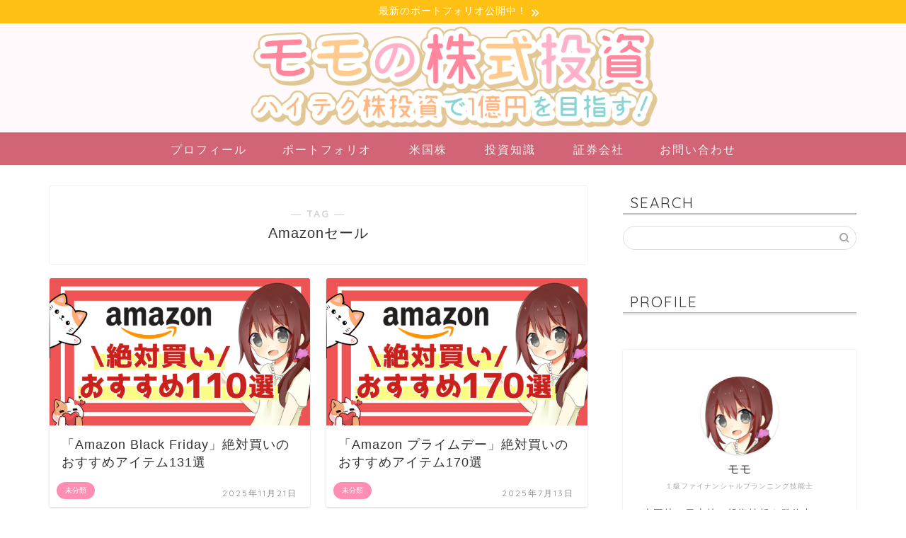

--- FILE ---
content_type: text/html; charset=UTF-8
request_url: https://momo0214.com/tag/amazon%E3%82%BB%E3%83%BC%E3%83%AB/
body_size: 20132
content:
<!DOCTYPE html>
<html lang="ja">
<head prefix="og: http://ogp.me/ns# fb: http://ogp.me/ns/fb# article: http://ogp.me/ns/article#">
<meta charset="utf-8">
<meta http-equiv="X-UA-Compatible" content="IE=edge">
<meta name="viewport" content="width=device-width, initial-scale=1">
<!-- ここからOGP -->
<meta property="og:type" content="blog">
<meta property="og:title" content="Amazonセールタグの記事一覧｜モモの株式投資ブログ">
<meta property="og:url" content="https://momo0214.com/tag/amazon%e3%82%bb%e3%83%bc%e3%83%ab/">
<meta property="og:image" content="https://momo0214.com/wp-content/uploads/2021/01/8d4c8f9da70b95b47b26e89a751d491b-1.png">
<meta property="og:site_name" content="モモの株式投資ブログ">
<meta property="fb:admins" content="">
<meta name="twitter:card" content="summary_large_image">
<meta name="twitter:site" content="@momoblog0214">
<!-- ここまでOGP --> 
<link rel="canonical" href="https://momo0214.com">
<title>【Amazonセール】タグの記事一覧｜モモの株式投資ブログ</title>
<meta name='robots' content='max-image-preview:large' />
<link rel='dns-prefetch' href='//codoc.jp' />
<link rel='dns-prefetch' href='//cdnjs.cloudflare.com' />
<link rel="alternate" type="application/rss+xml" title="モモの株式投資ブログ &raquo; フィード" href="https://momo0214.com/feed/" />
<link rel="alternate" type="application/rss+xml" title="モモの株式投資ブログ &raquo; コメントフィード" href="https://momo0214.com/comments/feed/" />
<link rel="alternate" type="application/rss+xml" title="モモの株式投資ブログ &raquo; Amazonセール タグのフィード" href="https://momo0214.com/tag/amazon%e3%82%bb%e3%83%bc%e3%83%ab/feed/" />
<!-- momo0214.com is managing ads with Advanced Ads 2.0.16 – https://wpadvancedads.com/ --><script data-wpfc-render="false" id="momo0-ready">
window.advanced_ads_ready=function(e,a){a=a||"complete";var d=function(e){return"interactive"===a?"loading"!==e:"complete"===e};d(document.readyState)?e():document.addEventListener("readystatechange",(function(a){d(a.target.readyState)&&e()}),{once:"interactive"===a})},window.advanced_ads_ready_queue=window.advanced_ads_ready_queue||[];		</script>
<style id='wp-img-auto-sizes-contain-inline-css' type='text/css'>
img:is([sizes=auto i],[sizes^="auto," i]){contain-intrinsic-size:3000px 1500px}
/*# sourceURL=wp-img-auto-sizes-contain-inline-css */
</style>
<style id='wp-block-library-inline-css' type='text/css'>
:root{--wp-block-synced-color:#7a00df;--wp-block-synced-color--rgb:122,0,223;--wp-bound-block-color:var(--wp-block-synced-color);--wp-editor-canvas-background:#ddd;--wp-admin-theme-color:#007cba;--wp-admin-theme-color--rgb:0,124,186;--wp-admin-theme-color-darker-10:#006ba1;--wp-admin-theme-color-darker-10--rgb:0,107,160.5;--wp-admin-theme-color-darker-20:#005a87;--wp-admin-theme-color-darker-20--rgb:0,90,135;--wp-admin-border-width-focus:2px}@media (min-resolution:192dpi){:root{--wp-admin-border-width-focus:1.5px}}.wp-element-button{cursor:pointer}:root .has-very-light-gray-background-color{background-color:#eee}:root .has-very-dark-gray-background-color{background-color:#313131}:root .has-very-light-gray-color{color:#eee}:root .has-very-dark-gray-color{color:#313131}:root .has-vivid-green-cyan-to-vivid-cyan-blue-gradient-background{background:linear-gradient(135deg,#00d084,#0693e3)}:root .has-purple-crush-gradient-background{background:linear-gradient(135deg,#34e2e4,#4721fb 50%,#ab1dfe)}:root .has-hazy-dawn-gradient-background{background:linear-gradient(135deg,#faaca8,#dad0ec)}:root .has-subdued-olive-gradient-background{background:linear-gradient(135deg,#fafae1,#67a671)}:root .has-atomic-cream-gradient-background{background:linear-gradient(135deg,#fdd79a,#004a59)}:root .has-nightshade-gradient-background{background:linear-gradient(135deg,#330968,#31cdcf)}:root .has-midnight-gradient-background{background:linear-gradient(135deg,#020381,#2874fc)}:root{--wp--preset--font-size--normal:16px;--wp--preset--font-size--huge:42px}.has-regular-font-size{font-size:1em}.has-larger-font-size{font-size:2.625em}.has-normal-font-size{font-size:var(--wp--preset--font-size--normal)}.has-huge-font-size{font-size:var(--wp--preset--font-size--huge)}.has-text-align-center{text-align:center}.has-text-align-left{text-align:left}.has-text-align-right{text-align:right}.has-fit-text{white-space:nowrap!important}#end-resizable-editor-section{display:none}.aligncenter{clear:both}.items-justified-left{justify-content:flex-start}.items-justified-center{justify-content:center}.items-justified-right{justify-content:flex-end}.items-justified-space-between{justify-content:space-between}.screen-reader-text{border:0;clip-path:inset(50%);height:1px;margin:-1px;overflow:hidden;padding:0;position:absolute;width:1px;word-wrap:normal!important}.screen-reader-text:focus{background-color:#ddd;clip-path:none;color:#444;display:block;font-size:1em;height:auto;left:5px;line-height:normal;padding:15px 23px 14px;text-decoration:none;top:5px;width:auto;z-index:100000}html :where(.has-border-color){border-style:solid}html :where([style*=border-top-color]){border-top-style:solid}html :where([style*=border-right-color]){border-right-style:solid}html :where([style*=border-bottom-color]){border-bottom-style:solid}html :where([style*=border-left-color]){border-left-style:solid}html :where([style*=border-width]){border-style:solid}html :where([style*=border-top-width]){border-top-style:solid}html :where([style*=border-right-width]){border-right-style:solid}html :where([style*=border-bottom-width]){border-bottom-style:solid}html :where([style*=border-left-width]){border-left-style:solid}html :where(img[class*=wp-image-]){height:auto;max-width:100%}:where(figure){margin:0 0 1em}html :where(.is-position-sticky){--wp-admin--admin-bar--position-offset:var(--wp-admin--admin-bar--height,0px)}@media screen and (max-width:600px){html :where(.is-position-sticky){--wp-admin--admin-bar--position-offset:0px}}
/*# sourceURL=wp-block-library-inline-css */
</style><style id='global-styles-inline-css' type='text/css'>
:root{--wp--preset--aspect-ratio--square: 1;--wp--preset--aspect-ratio--4-3: 4/3;--wp--preset--aspect-ratio--3-4: 3/4;--wp--preset--aspect-ratio--3-2: 3/2;--wp--preset--aspect-ratio--2-3: 2/3;--wp--preset--aspect-ratio--16-9: 16/9;--wp--preset--aspect-ratio--9-16: 9/16;--wp--preset--color--black: #000000;--wp--preset--color--cyan-bluish-gray: #abb8c3;--wp--preset--color--white: #ffffff;--wp--preset--color--pale-pink: #f78da7;--wp--preset--color--vivid-red: #cf2e2e;--wp--preset--color--luminous-vivid-orange: #ff6900;--wp--preset--color--luminous-vivid-amber: #fcb900;--wp--preset--color--light-green-cyan: #7bdcb5;--wp--preset--color--vivid-green-cyan: #00d084;--wp--preset--color--pale-cyan-blue: #8ed1fc;--wp--preset--color--vivid-cyan-blue: #0693e3;--wp--preset--color--vivid-purple: #9b51e0;--wp--preset--gradient--vivid-cyan-blue-to-vivid-purple: linear-gradient(135deg,rgb(6,147,227) 0%,rgb(155,81,224) 100%);--wp--preset--gradient--light-green-cyan-to-vivid-green-cyan: linear-gradient(135deg,rgb(122,220,180) 0%,rgb(0,208,130) 100%);--wp--preset--gradient--luminous-vivid-amber-to-luminous-vivid-orange: linear-gradient(135deg,rgb(252,185,0) 0%,rgb(255,105,0) 100%);--wp--preset--gradient--luminous-vivid-orange-to-vivid-red: linear-gradient(135deg,rgb(255,105,0) 0%,rgb(207,46,46) 100%);--wp--preset--gradient--very-light-gray-to-cyan-bluish-gray: linear-gradient(135deg,rgb(238,238,238) 0%,rgb(169,184,195) 100%);--wp--preset--gradient--cool-to-warm-spectrum: linear-gradient(135deg,rgb(74,234,220) 0%,rgb(151,120,209) 20%,rgb(207,42,186) 40%,rgb(238,44,130) 60%,rgb(251,105,98) 80%,rgb(254,248,76) 100%);--wp--preset--gradient--blush-light-purple: linear-gradient(135deg,rgb(255,206,236) 0%,rgb(152,150,240) 100%);--wp--preset--gradient--blush-bordeaux: linear-gradient(135deg,rgb(254,205,165) 0%,rgb(254,45,45) 50%,rgb(107,0,62) 100%);--wp--preset--gradient--luminous-dusk: linear-gradient(135deg,rgb(255,203,112) 0%,rgb(199,81,192) 50%,rgb(65,88,208) 100%);--wp--preset--gradient--pale-ocean: linear-gradient(135deg,rgb(255,245,203) 0%,rgb(182,227,212) 50%,rgb(51,167,181) 100%);--wp--preset--gradient--electric-grass: linear-gradient(135deg,rgb(202,248,128) 0%,rgb(113,206,126) 100%);--wp--preset--gradient--midnight: linear-gradient(135deg,rgb(2,3,129) 0%,rgb(40,116,252) 100%);--wp--preset--font-size--small: 13px;--wp--preset--font-size--medium: 20px;--wp--preset--font-size--large: 36px;--wp--preset--font-size--x-large: 42px;--wp--preset--spacing--20: 0.44rem;--wp--preset--spacing--30: 0.67rem;--wp--preset--spacing--40: 1rem;--wp--preset--spacing--50: 1.5rem;--wp--preset--spacing--60: 2.25rem;--wp--preset--spacing--70: 3.38rem;--wp--preset--spacing--80: 5.06rem;--wp--preset--shadow--natural: 6px 6px 9px rgba(0, 0, 0, 0.2);--wp--preset--shadow--deep: 12px 12px 50px rgba(0, 0, 0, 0.4);--wp--preset--shadow--sharp: 6px 6px 0px rgba(0, 0, 0, 0.2);--wp--preset--shadow--outlined: 6px 6px 0px -3px rgb(255, 255, 255), 6px 6px rgb(0, 0, 0);--wp--preset--shadow--crisp: 6px 6px 0px rgb(0, 0, 0);}:where(.is-layout-flex){gap: 0.5em;}:where(.is-layout-grid){gap: 0.5em;}body .is-layout-flex{display: flex;}.is-layout-flex{flex-wrap: wrap;align-items: center;}.is-layout-flex > :is(*, div){margin: 0;}body .is-layout-grid{display: grid;}.is-layout-grid > :is(*, div){margin: 0;}:where(.wp-block-columns.is-layout-flex){gap: 2em;}:where(.wp-block-columns.is-layout-grid){gap: 2em;}:where(.wp-block-post-template.is-layout-flex){gap: 1.25em;}:where(.wp-block-post-template.is-layout-grid){gap: 1.25em;}.has-black-color{color: var(--wp--preset--color--black) !important;}.has-cyan-bluish-gray-color{color: var(--wp--preset--color--cyan-bluish-gray) !important;}.has-white-color{color: var(--wp--preset--color--white) !important;}.has-pale-pink-color{color: var(--wp--preset--color--pale-pink) !important;}.has-vivid-red-color{color: var(--wp--preset--color--vivid-red) !important;}.has-luminous-vivid-orange-color{color: var(--wp--preset--color--luminous-vivid-orange) !important;}.has-luminous-vivid-amber-color{color: var(--wp--preset--color--luminous-vivid-amber) !important;}.has-light-green-cyan-color{color: var(--wp--preset--color--light-green-cyan) !important;}.has-vivid-green-cyan-color{color: var(--wp--preset--color--vivid-green-cyan) !important;}.has-pale-cyan-blue-color{color: var(--wp--preset--color--pale-cyan-blue) !important;}.has-vivid-cyan-blue-color{color: var(--wp--preset--color--vivid-cyan-blue) !important;}.has-vivid-purple-color{color: var(--wp--preset--color--vivid-purple) !important;}.has-black-background-color{background-color: var(--wp--preset--color--black) !important;}.has-cyan-bluish-gray-background-color{background-color: var(--wp--preset--color--cyan-bluish-gray) !important;}.has-white-background-color{background-color: var(--wp--preset--color--white) !important;}.has-pale-pink-background-color{background-color: var(--wp--preset--color--pale-pink) !important;}.has-vivid-red-background-color{background-color: var(--wp--preset--color--vivid-red) !important;}.has-luminous-vivid-orange-background-color{background-color: var(--wp--preset--color--luminous-vivid-orange) !important;}.has-luminous-vivid-amber-background-color{background-color: var(--wp--preset--color--luminous-vivid-amber) !important;}.has-light-green-cyan-background-color{background-color: var(--wp--preset--color--light-green-cyan) !important;}.has-vivid-green-cyan-background-color{background-color: var(--wp--preset--color--vivid-green-cyan) !important;}.has-pale-cyan-blue-background-color{background-color: var(--wp--preset--color--pale-cyan-blue) !important;}.has-vivid-cyan-blue-background-color{background-color: var(--wp--preset--color--vivid-cyan-blue) !important;}.has-vivid-purple-background-color{background-color: var(--wp--preset--color--vivid-purple) !important;}.has-black-border-color{border-color: var(--wp--preset--color--black) !important;}.has-cyan-bluish-gray-border-color{border-color: var(--wp--preset--color--cyan-bluish-gray) !important;}.has-white-border-color{border-color: var(--wp--preset--color--white) !important;}.has-pale-pink-border-color{border-color: var(--wp--preset--color--pale-pink) !important;}.has-vivid-red-border-color{border-color: var(--wp--preset--color--vivid-red) !important;}.has-luminous-vivid-orange-border-color{border-color: var(--wp--preset--color--luminous-vivid-orange) !important;}.has-luminous-vivid-amber-border-color{border-color: var(--wp--preset--color--luminous-vivid-amber) !important;}.has-light-green-cyan-border-color{border-color: var(--wp--preset--color--light-green-cyan) !important;}.has-vivid-green-cyan-border-color{border-color: var(--wp--preset--color--vivid-green-cyan) !important;}.has-pale-cyan-blue-border-color{border-color: var(--wp--preset--color--pale-cyan-blue) !important;}.has-vivid-cyan-blue-border-color{border-color: var(--wp--preset--color--vivid-cyan-blue) !important;}.has-vivid-purple-border-color{border-color: var(--wp--preset--color--vivid-purple) !important;}.has-vivid-cyan-blue-to-vivid-purple-gradient-background{background: var(--wp--preset--gradient--vivid-cyan-blue-to-vivid-purple) !important;}.has-light-green-cyan-to-vivid-green-cyan-gradient-background{background: var(--wp--preset--gradient--light-green-cyan-to-vivid-green-cyan) !important;}.has-luminous-vivid-amber-to-luminous-vivid-orange-gradient-background{background: var(--wp--preset--gradient--luminous-vivid-amber-to-luminous-vivid-orange) !important;}.has-luminous-vivid-orange-to-vivid-red-gradient-background{background: var(--wp--preset--gradient--luminous-vivid-orange-to-vivid-red) !important;}.has-very-light-gray-to-cyan-bluish-gray-gradient-background{background: var(--wp--preset--gradient--very-light-gray-to-cyan-bluish-gray) !important;}.has-cool-to-warm-spectrum-gradient-background{background: var(--wp--preset--gradient--cool-to-warm-spectrum) !important;}.has-blush-light-purple-gradient-background{background: var(--wp--preset--gradient--blush-light-purple) !important;}.has-blush-bordeaux-gradient-background{background: var(--wp--preset--gradient--blush-bordeaux) !important;}.has-luminous-dusk-gradient-background{background: var(--wp--preset--gradient--luminous-dusk) !important;}.has-pale-ocean-gradient-background{background: var(--wp--preset--gradient--pale-ocean) !important;}.has-electric-grass-gradient-background{background: var(--wp--preset--gradient--electric-grass) !important;}.has-midnight-gradient-background{background: var(--wp--preset--gradient--midnight) !important;}.has-small-font-size{font-size: var(--wp--preset--font-size--small) !important;}.has-medium-font-size{font-size: var(--wp--preset--font-size--medium) !important;}.has-large-font-size{font-size: var(--wp--preset--font-size--large) !important;}.has-x-large-font-size{font-size: var(--wp--preset--font-size--x-large) !important;}
/*# sourceURL=global-styles-inline-css */
</style>
<style id='classic-theme-styles-inline-css' type='text/css'>
/*! This file is auto-generated */
.wp-block-button__link{color:#fff;background-color:#32373c;border-radius:9999px;box-shadow:none;text-decoration:none;padding:calc(.667em + 2px) calc(1.333em + 2px);font-size:1.125em}.wp-block-file__button{background:#32373c;color:#fff;text-decoration:none}
/*# sourceURL=/wp-includes/css/classic-themes.min.css */
</style>
<link rel='stylesheet' id='contact-form-7-css' href='https://momo0214.com/wp-content/plugins/contact-form-7/includes/css/styles.css?ver=6.1.4' type='text/css' media='all' />
<link rel='stylesheet' id='yyi_rinker_stylesheet-css' href='https://momo0214.com/wp-content/plugins/yyi-rinker/css/style.css?v=1.11.1&#038;ver=6.9' type='text/css' media='all' />
<link rel='stylesheet' id='parent-style-css' href='https://momo0214.com/wp-content/themes/jin/style.css?ver=6.9' type='text/css' media='all' />
<link rel='stylesheet' id='theme-style-css' href='https://momo0214.com/wp-content/themes/jin-child/style.css?ver=6.9' type='text/css' media='all' />
<link rel='stylesheet' id='swiper-style-css' href='https://cdnjs.cloudflare.com/ajax/libs/Swiper/4.0.7/css/swiper.min.css?ver=6.9' type='text/css' media='all' />
<script type="text/javascript" src="https://momo0214.com/wp-includes/js/jquery/jquery.min.js?ver=3.7.1" id="jquery-core-js"></script>
<script type="text/javascript" src="https://momo0214.com/wp-includes/js/jquery/jquery-migrate.min.js?ver=3.4.1" id="jquery-migrate-js"></script>
<script type="text/javascript"  src="https://codoc.jp/js/cms.js?ver=6.9" id="codoc-injector-js-js"  data-css="rainbow"  data-usercode="ws5FwDO74g" defer></script>
<script type="text/javascript" src="https://momo0214.com/wp-content/plugins/yyi-rinker/js/event-tracking.js?v=1.11.1" id="yyi_rinker_event_tracking_script-js"></script>
<link rel="https://api.w.org/" href="https://momo0214.com/wp-json/" /><link rel="alternate" title="JSON" type="application/json" href="https://momo0214.com/wp-json/wp/v2/tags/174" /><style>
.yyi-rinker-images {
display: flex;
justify-content: center;
align-items: center;
position: relative;
}
div.yyi-rinker-image img.yyi-rinker-main-img.hidden {
display: none;
}
.yyi-rinker-images-arrow {
cursor: pointer;
position: absolute;
top: 50%;
display: block;
margin-top: -11px;
opacity: 0.6;
width: 22px;
}
.yyi-rinker-images-arrow-left{
left: -10px;
}
.yyi-rinker-images-arrow-right{
right: -10px;
}
.yyi-rinker-images-arrow-left.hidden {
display: none;
}
.yyi-rinker-images-arrow-right.hidden {
display: none;
}
div.yyi-rinker-contents.yyi-rinker-design-tate  div.yyi-rinker-box{
flex-direction: column;
}
div.yyi-rinker-contents.yyi-rinker-design-slim div.yyi-rinker-box .yyi-rinker-links {
flex-direction: column;
}
div.yyi-rinker-contents.yyi-rinker-design-slim div.yyi-rinker-info {
width: 100%;
}
div.yyi-rinker-contents.yyi-rinker-design-slim .yyi-rinker-title {
text-align: center;
}
div.yyi-rinker-contents.yyi-rinker-design-slim .yyi-rinker-links {
text-align: center;
}
div.yyi-rinker-contents.yyi-rinker-design-slim .yyi-rinker-image {
margin: auto;
}
div.yyi-rinker-contents.yyi-rinker-design-slim div.yyi-rinker-info ul.yyi-rinker-links li {
align-self: stretch;
}
div.yyi-rinker-contents.yyi-rinker-design-slim div.yyi-rinker-box div.yyi-rinker-info {
padding: 0;
}
div.yyi-rinker-contents.yyi-rinker-design-slim div.yyi-rinker-box {
flex-direction: column;
padding: 14px 5px 0;
}
.yyi-rinker-design-slim div.yyi-rinker-box div.yyi-rinker-info {
text-align: center;
}
.yyi-rinker-design-slim div.price-box span.price {
display: block;
}
div.yyi-rinker-contents.yyi-rinker-design-slim div.yyi-rinker-info div.yyi-rinker-title a{
font-size:16px;
}
div.yyi-rinker-contents.yyi-rinker-design-slim ul.yyi-rinker-links li.amazonkindlelink:before,  div.yyi-rinker-contents.yyi-rinker-design-slim ul.yyi-rinker-links li.amazonlink:before,  div.yyi-rinker-contents.yyi-rinker-design-slim ul.yyi-rinker-links li.rakutenlink:before, div.yyi-rinker-contents.yyi-rinker-design-slim ul.yyi-rinker-links li.yahoolink:before, div.yyi-rinker-contents.yyi-rinker-design-slim ul.yyi-rinker-links li.mercarilink:before {
font-size:12px;
}
div.yyi-rinker-contents.yyi-rinker-design-slim ul.yyi-rinker-links li a {
font-size: 13px;
}
.entry-content ul.yyi-rinker-links li {
padding: 0;
}
div.yyi-rinker-contents .yyi-rinker-attention.attention_desing_right_ribbon {
width: 89px;
height: 91px;
position: absolute;
top: -1px;
right: -1px;
left: auto;
overflow: hidden;
}
div.yyi-rinker-contents .yyi-rinker-attention.attention_desing_right_ribbon span {
display: inline-block;
width: 146px;
position: absolute;
padding: 4px 0;
left: -13px;
top: 12px;
text-align: center;
font-size: 12px;
line-height: 24px;
-webkit-transform: rotate(45deg);
transform: rotate(45deg);
box-shadow: 0 1px 3px rgba(0, 0, 0, 0.2);
}
div.yyi-rinker-contents .yyi-rinker-attention.attention_desing_right_ribbon {
background: none;
}
.yyi-rinker-attention.attention_desing_right_ribbon .yyi-rinker-attention-after,
.yyi-rinker-attention.attention_desing_right_ribbon .yyi-rinker-attention-before{
display:none;
}
div.yyi-rinker-use-right_ribbon div.yyi-rinker-title {
margin-right: 2rem;
}
</style>	<style type="text/css">
#wrapper {
background-color: #ffffff;
background-image: url();
}
.related-entry-headline-text span:before,
#comment-title span:before,
#reply-title span:before {
background-color: #ff8eb4;
border-color: #ff8eb4 !important;
}
#breadcrumb:after,
#page-top a {
background-color: #ffedf0;
}
footer {
background-color: #ffedf0;
}
.footer-inner a,
#copyright,
#copyright-center {
border-color: #5e6c77 !important;
color: #5e6c77 !important;
}
#footer-widget-area {
border-color: #5e6c77 !important;
}
.page-top-footer a {
color: #ffedf0 !important;
}
#breadcrumb ul li,
#breadcrumb ul li a {
color: #ffedf0 !important;
}
body,
a,
a:link,
a:visited,
.my-profile,
.widgettitle,
.tabBtn-mag label {
color: #333333;
}
a:hover {
color: #0043b7;
}
.widget_nav_menu ul>li>a:before,
.widget_categories ul>li>a:before,
.widget_pages ul>li>a:before,
.widget_recent_entries ul>li>a:before,
.widget_archive ul>li>a:before,
.widget_archive form:after,
.widget_categories form:after,
.widget_nav_menu ul>li>ul.sub-menu>li>a:before,
.widget_categories ul>li>.children>li>a:before,
.widget_pages ul>li>.children>li>a:before,
.widget_nav_menu ul>li>ul.sub-menu>li>ul.sub-menu li>a:before,
.widget_categories ul>li>.children>li>.children li>a:before,
.widget_pages ul>li>.children>li>.children li>a:before {
color: #ff8eb4;
}
.widget_nav_menu ul .sub-menu .sub-menu li a:before {
background-color: #333333 !important;
}
.d--labeling-act-border {
border-color: rgba(51, 51, 51, 0.18);
}
.c--labeling-act.d--labeling-act-solid {
background-color: rgba(51, 51, 51, 0.06);
}
.a--labeling-act {
color: rgba(51, 51, 51, 0.6);
}
.a--labeling-small-act span {
background-color: rgba(51, 51, 51, 0.21);
}
.c--labeling-act.d--labeling-act-strong {
background-color: rgba(51, 51, 51, 0.045);
}
.d--labeling-act-strong .a--labeling-act {
color: rgba(51, 51, 51, 0.75);
}
footer .footer-widget,
footer .footer-widget a,
footer .footer-widget ul li,
.footer-widget.widget_nav_menu ul>li>a:before,
.footer-widget.widget_categories ul>li>a:before,
.footer-widget.widget_recent_entries ul>li>a:before,
.footer-widget.widget_pages ul>li>a:before,
.footer-widget.widget_archive ul>li>a:before,
footer .widget_tag_cloud .tagcloud a:before {
color: #5e6c77 !important;
border-color: #5e6c77 !important;
}
footer .footer-widget .widgettitle {
color: #5e6c77 !important;
border-color: #ff8eb4 !important;
}
footer .widget_nav_menu ul .children .children li a:before,
footer .widget_categories ul .children .children li a:before,
footer .widget_nav_menu ul .sub-menu .sub-menu li a:before {
background-color: #5e6c77 !important;
}
#drawernav a:hover,
.post-list-title,
#prev-next p,
#toc_container .toc_list li a {
color: #333333 !important;
}
#header-box {
background-color: #fff9fb;
}
@media (min-width: 768px) {
.top-image-meta {
margin-top: calc(0px - 30px);
}
}
@media (min-width: 1200px) {
.top-image-meta {
margin-top: calc(0px);
}
}
.pickup-contents:before {
background-color: #fff9fb !important;
}
.main-image-text {
color: #5e6c77;
}
.main-image-text-sub {
color: #5e6c77;
}
@media (min-width: 481px) {
#site-info {
padding-top: 0px !important;
padding-bottom: 0px !important;
}
}
#site-info span a {
color: #333333 !important;
}
#headmenu .headsns .line a svg {
fill: #aaaaaa !important;
}
#headmenu .headsns a,
#headmenu {
color: #aaaaaa !important;
border-color: #aaaaaa !important;
}
.profile-follow .line-sns a svg {
fill: #ff8eb4 !important;
}
.profile-follow .line-sns a:hover svg {
fill: #ff8eb4 !important;
}
.profile-follow a {
color: #ff8eb4 !important;
border-color: #ff8eb4 !important;
}
.profile-follow a:hover,
#headmenu .headsns a:hover {
color: #ff8eb4 !important;
border-color: #ff8eb4 !important;
}
.search-box:hover {
color: #ff8eb4 !important;
border-color: #ff8eb4 !important;
}
#header #headmenu .headsns .line a:hover svg {
fill: #ff8eb4 !important;
}
.cps-icon-bar,
#navtoggle:checked+.sp-menu-open .cps-icon-bar {
background-color: #333333;
}
#nav-container {
background-color: #d16477;
}
.menu-box .menu-item svg {
fill: #f4f4f4;
}
#drawernav ul.menu-box>li>a,
#drawernav2 ul.menu-box>li>a,
#drawernav3 ul.menu-box>li>a,
#drawernav4 ul.menu-box>li>a,
#drawernav5 ul.menu-box>li>a,
#drawernav ul.menu-box>li.menu-item-has-children:after,
#drawernav2 ul.menu-box>li.menu-item-has-children:after,
#drawernav3 ul.menu-box>li.menu-item-has-children:after,
#drawernav4 ul.menu-box>li.menu-item-has-children:after,
#drawernav5 ul.menu-box>li.menu-item-has-children:after {
color: #f4f4f4 !important;
}
#drawernav ul.menu-box li a,
#drawernav2 ul.menu-box li a,
#drawernav3 ul.menu-box li a,
#drawernav4 ul.menu-box li a,
#drawernav5 ul.menu-box li a {
font-size: 16px !important;
}
#drawernav3 ul.menu-box>li {
color: #333333 !important;
}
#drawernav4 .menu-box>.menu-item>a:after,
#drawernav3 .menu-box>.menu-item>a:after,
#drawernav .menu-box>.menu-item>a:after {
background-color: #f4f4f4 !important;
}
#drawernav2 .menu-box>.menu-item:hover,
#drawernav5 .menu-box>.menu-item:hover {
border-top-color: #ff8eb4 !important;
}
.cps-info-bar a {
background-color: #ffc014 !important;
}
@media (min-width: 768px) {
.post-list-mag .post-list-item:not(:nth-child(2n)) {
margin-right: 2.6%;
}
}
@media (min-width: 768px) {
#tab-1:checked~.tabBtn-mag li [for="tab-1"]:after,
#tab-2:checked~.tabBtn-mag li [for="tab-2"]:after,
#tab-3:checked~.tabBtn-mag li [for="tab-3"]:after,
#tab-4:checked~.tabBtn-mag li [for="tab-4"]:after {
border-top-color: #ff8eb4 !important;
}
.tabBtn-mag label {
border-bottom-color: #ff8eb4 !important;
}
}
#tab-1:checked~.tabBtn-mag li [for="tab-1"],
#tab-2:checked~.tabBtn-mag li [for="tab-2"],
#tab-3:checked~.tabBtn-mag li [for="tab-3"],
#tab-4:checked~.tabBtn-mag li [for="tab-4"],
#prev-next a.next:after,
#prev-next a.prev:after,
.more-cat-button a:hover span:before {
background-color: #ff8eb4 !important;
}
.swiper-slide .post-list-cat,
.post-list-mag .post-list-cat,
.post-list-mag3col .post-list-cat,
.post-list-mag-sp1col .post-list-cat,
.swiper-pagination-bullet-active,
.pickup-cat,
.post-list .post-list-cat,
#breadcrumb .bcHome a:hover span:before,
.popular-item:nth-child(1) .pop-num,
.popular-item:nth-child(2) .pop-num,
.popular-item:nth-child(3) .pop-num {
background-color: #ff8eb4 !important;
}
.sidebar-btn a,
.profile-sns-menu {
background-color: #ff8eb4 !important;
}
.sp-sns-menu a,
.pickup-contents-box a:hover .pickup-title {
border-color: #ff8eb4 !important;
color: #ff8eb4 !important;
}
.pro-line svg {
fill: #ff8eb4 !important;
}
.cps-post-cat a,
.meta-cat,
.popular-cat {
background-color: #ff8eb4 !important;
border-color: #ff8eb4 !important;
}
.tagicon,
.tag-box a,
#toc_container .toc_list>li,
#toc_container .toc_title {
color: #ff8eb4 !important;
}
.widget_tag_cloud a::before {
color: #333333 !important;
}
.tag-box a,
#toc_container:before {
border-color: #ff8eb4 !important;
}
.cps-post-cat a:hover {
color: #0043b7 !important;
}
.pagination li:not([class*="current"]) a:hover,
.widget_tag_cloud a:hover {
background-color: #ff8eb4 !important;
}
.pagination li:not([class*="current"]) a:hover {
opacity: 0.5 !important;
}
.pagination li.current a {
background-color: #ff8eb4 !important;
border-color: #ff8eb4 !important;
}
.nextpage a:hover span {
color: #ff8eb4 !important;
border-color: #ff8eb4 !important;
}
.cta-content:before {
background-color: #e58194 !important;
}
.cta-text,
.info-title {
color: #ffffff !important;
}
#footer-widget-area.footer_style1 .widgettitle {
border-color: #ff8eb4 !important;
}
.sidebar_style1 .widgettitle,
.sidebar_style5 .widgettitle {
border-color: #ff8eb4 !important;
}
.sidebar_style2 .widgettitle,
.sidebar_style4 .widgettitle,
.sidebar_style6 .widgettitle,
#home-bottom-widget .widgettitle,
#home-top-widget .widgettitle,
#post-bottom-widget .widgettitle,
#post-top-widget .widgettitle {
background-color: #ff8eb4 !important;
}
#home-bottom-widget .widget_search .search-box input[type="submit"],
#home-top-widget .widget_search .search-box input[type="submit"],
#post-bottom-widget .widget_search .search-box input[type="submit"],
#post-top-widget .widget_search .search-box input[type="submit"] {
background-color: #ff8eb4 !important;
}
.tn-logo-size {
font-size: 50% !important;
}
@media (min-width: 481px) {
.tn-logo-size img {
width: calc(50%*0.5) !important;
}
}
@media (min-width: 768px) {
.tn-logo-size img {
width: calc(50%*2.2) !important;
}
}
@media (min-width: 1200px) {
.tn-logo-size img {
width: 50% !important;
}
}
.sp-logo-size {
font-size: 100% !important;
}
.sp-logo-size img {
width: 100% !important;
}
.cps-post-main ul>li:before,
.cps-post-main ol>li:before {
background-color: #ff8eb4 !important;
}
.profile-card .profile-title {
background-color: #ff8eb4 !important;
}
.profile-card {
border-color: #ff8eb4 !important;
}
.cps-post-main a {
color: #0044cc;
}
.cps-post-main .marker {
background: -webkit-linear-gradient(transparent 60%, #ffffaf 0%);
background: linear-gradient(transparent 60%, #ffffaf 0%);
}
.cps-post-main .marker2 {
background: -webkit-linear-gradient(transparent 60%, #ffcccc 0%);
background: linear-gradient(transparent 60%, #ffcccc 0%);
}
.cps-post-main .jic-sc {
color: #e9546b;
}
.simple-box1 {
border-color: #e8d0dd !important;
}
.simple-box2 {
border-color: #f2bf7d !important;
}
.simple-box3 {
border-color: #2294d6 !important;
}
.simple-box4 {
border-color: #e896c7 !important;
}
.simple-box4:before {
background-color: #e896c7;
}
.simple-box5 {
border-color: #e896c7 !important;
}
.simple-box5:before {
background-color: #e896c7;
}
.simple-box6 {
background-color: #fffdef !important;
}
.simple-box7 {
border-color: #e896c7 !important;
}
.simple-box7:before {
background-color: #e896c7 !important;
}
.simple-box8 {
border-color: #96ddc1 !important;
}
.simple-box8:before {
background-color: #96ddc1 !important;
}
.simple-box9:before {
background-color: #e8c9da !important;
}
.simple-box9:after {
border-color: #e8c9da #e8c9da #fff #fff !important;
}
.kaisetsu-box1:before,
.kaisetsu-box1-title {
background-color: #ffb49e !important;
}
.kaisetsu-box2 {
border-color: #89c2f4 !important;
}
.kaisetsu-box2-title {
background-color: #89c2f4 !important;
}
.kaisetsu-box4 {
border-color: #ea91a9 !important;
}
.kaisetsu-box4-title {
background-color: #ea91a9 !important;
}
.kaisetsu-box5:before {
background-color: #57b3ba !important;
}
.kaisetsu-box5-title {
background-color: #57b3ba !important;
}
.concept-box1 {
border-color: #f98886 !important;
}
.concept-box1:after {
background-color: #f98886 !important;
}
.concept-box1:before {
content: "ポイント" !important;
color: #f98886 !important;
}
.concept-box2 {
border-color: #f98886 !important;
}
.concept-box2:after {
background-color: #f98886 !important;
}
.concept-box2:before {
content: "注意点" !important;
color: #f98886 !important;
}
.concept-box3 {
border-color: #f98886 !important;
}
.concept-box3:after {
background-color: #f98886 !important;
}
.concept-box3:before {
content: "良い評判・口コミ" !important;
color: #f98886 !important;
}
.concept-box4 {
border-color: #89c2f4 !important;
}
.concept-box4:after {
background-color: #89c2f4 !important;
}
.concept-box4:before {
content: "悪い評判・口コミ" !important;
color: #89c2f4 !important;
}
.concept-box5 {
border-color: #f98886 !important;
}
.concept-box5:after {
background-color: #f98886 !important;
}
.concept-box5:before {
content: "参考" !important;
color: #f98886 !important;
}
.concept-box6 {
border-color: #f98886 !important;
}
.concept-box6:after {
background-color: #f98886 !important;
}
.concept-box6:before {
content: "今回の記事のまとめ" !important;
color: #f98886 !important;
}
.innerlink-box1,
.blog-card {
border-color: #ff6868 !important;
}
.innerlink-box1-title {
background-color: #ff6868 !important;
border-color: #ff6868 !important;
}
.innerlink-box1:before,
.blog-card-hl-box {
background-color: #ff6868 !important;
}
.jin-ac-box01-title::after {
color: #ff8eb4;
}
.color-button01 a,
.color-button01 a:hover,
.color-button01:before {
background-color: #2294d6 !important;
}
.top-image-btn-color a,
.top-image-btn-color a:hover,
.top-image-btn-color:before {
background-color: #ffcd44 !important;
}
.color-button02 a,
.color-button02 a:hover,
.color-button02:before {
background-color: #ff6868 !important;
}
.color-button01-big a,
.color-button01-big a:hover,
.color-button01-big:before {
background-color: #ff7777 !important;
}
.color-button01-big a,
.color-button01-big:before {
border-radius: 16px !important;
}
.color-button01-big a {
padding-top: 10px !important;
padding-bottom: 10px !important;
}
.color-button02-big a,
.color-button02-big a:hover,
.color-button02-big:before {
background-color: #ff8989 !important;
}
.color-button02-big a,
.color-button02-big:before {
border-radius: 16px !important;
}
.color-button02-big a {
padding-top: 10px !important;
padding-bottom: 10px !important;
}
.color-button01-big {
width: 62% !important;
}
.color-button02-big {
width: 62% !important;
}
.top-image-btn-color a:hover,
.color-button01 a:hover,
.color-button02 a:hover,
.color-button01-big a:hover,
.color-button02-big a:hover {
opacity: 1;
}
.h2-style01 h2,
.h2-style02 h2:before,
.h2-style03 h2,
.h2-style04 h2:before,
.h2-style05 h2,
.h2-style07 h2:before,
.h2-style07 h2:after,
.h3-style03 h3:before,
.h3-style02 h3:before,
.h3-style05 h3:before,
.h3-style07 h3:before,
.h2-style08 h2:after,
.h2-style10 h2:before,
.h2-style10 h2:after,
.h3-style02 h3:after,
.h4-style02 h4:before {
background-color: #ff8eb4 !important;
}
.h3-style01 h3,
.h3-style04 h3,
.h3-style05 h3,
.h3-style06 h3,
.h4-style01 h4,
.h2-style02 h2,
.h2-style08 h2,
.h2-style08 h2:before,
.h2-style09 h2,
.h4-style03 h4 {
border-color: #ff8eb4 !important;
}
.h2-style05 h2:before {
border-top-color: #ff8eb4 !important;
}
.h2-style06 h2:before,
.sidebar_style3 .widgettitle:after {
background-image: linear-gradient(-45deg,
transparent 25%,
#ff8eb4 25%,
#ff8eb4 50%,
transparent 50%,
transparent 75%,
#ff8eb4 75%,
#ff8eb4);
}
.jin-h2-icons.h2-style02 h2 .jic:before,
.jin-h2-icons.h2-style04 h2 .jic:before,
.jin-h2-icons.h2-style06 h2 .jic:before,
.jin-h2-icons.h2-style07 h2 .jic:before,
.jin-h2-icons.h2-style08 h2 .jic:before,
.jin-h2-icons.h2-style09 h2 .jic:before,
.jin-h2-icons.h2-style10 h2 .jic:before,
.jin-h3-icons.h3-style01 h3 .jic:before,
.jin-h3-icons.h3-style02 h3 .jic:before,
.jin-h3-icons.h3-style03 h3 .jic:before,
.jin-h3-icons.h3-style04 h3 .jic:before,
.jin-h3-icons.h3-style05 h3 .jic:before,
.jin-h3-icons.h3-style06 h3 .jic:before,
.jin-h3-icons.h3-style07 h3 .jic:before,
.jin-h4-icons.h4-style01 h4 .jic:before,
.jin-h4-icons.h4-style02 h4 .jic:before,
.jin-h4-icons.h4-style03 h4 .jic:before,
.jin-h4-icons.h4-style04 h4 .jic:before {
color: #ff8eb4;
}
@media all and (-ms-high-contrast:none) {
*::-ms-backdrop,
.color-button01:before,
.color-button02:before,
.color-button01-big:before,
.color-button02-big:before {
background-color: #595857 !important;
}
}
.jin-lp-h2 h2,
.jin-lp-h2 h2 {
background-color: transparent !important;
border-color: transparent !important;
color: #333333 !important;
}
.jincolumn-h3style2 {
border-color: #ff8eb4 !important;
}
.jinlph2-style1 h2:first-letter {
color: #ff8eb4 !important;
}
.jinlph2-style2 h2,
.jinlph2-style3 h2 {
border-color: #ff8eb4 !important;
}
.jin-photo-title .jin-fusen1-down,
.jin-photo-title .jin-fusen1-even,
.jin-photo-title .jin-fusen1-up {
border-left-color: #ff8eb4;
}
.jin-photo-title .jin-fusen2,
.jin-photo-title .jin-fusen3 {
background-color: #ff8eb4;
}
.jin-photo-title .jin-fusen2:before,
.jin-photo-title .jin-fusen3:before {
border-top-color: #ff8eb4;
}
.has-huge-font-size {
font-size: 42px !important;
}
.has-large-font-size {
font-size: 36px !important;
}
.has-medium-font-size {
font-size: 20px !important;
}
.has-normal-font-size {
font-size: 16px !important;
}
.has-small-font-size {
font-size: 13px !important;
}
</style>
<style type="text/css">
/*<!-- rtoc -->*/
.rtoc-mokuji-content {
background-color: #ffffff;
}
.rtoc-mokuji-content.frame1 {
border: 1px solid #ff8eb4;
}
.rtoc-mokuji-content #rtoc-mokuji-title {
color: #ff8eb4;
}
.rtoc-mokuji-content .rtoc-mokuji li>a {
color: #333333;
}
.rtoc-mokuji-content .mokuji_ul.level-1>.rtoc-item::before {
background-color: #ff8eb4 !important;
}
.rtoc-mokuji-content .mokuji_ul.level-2>.rtoc-item::before {
background-color: #ff8eb4 !important;
}
.rtoc-mokuji-content.frame2::before,
.rtoc-mokuji-content.frame3,
.rtoc-mokuji-content.frame4,
.rtoc-mokuji-content.frame5 {
border-color: #ff8eb4 !important;
}
.rtoc-mokuji-content.frame5::before,
.rtoc-mokuji-content.frame5::after {
background-color: #ff8eb4;
}
.widget_block #rtoc-mokuji-widget-wrapper .rtoc-mokuji.level-1 .rtoc-item.rtoc-current:after,
.widget #rtoc-mokuji-widget-wrapper .rtoc-mokuji.level-1 .rtoc-item.rtoc-current:after,
#scrollad #rtoc-mokuji-widget-wrapper .rtoc-mokuji.level-1 .rtoc-item.rtoc-current:after,
#sideBarTracking #rtoc-mokuji-widget-wrapper .rtoc-mokuji.level-1 .rtoc-item.rtoc-current:after {
background-color: #ff8eb4 !important;
}
.cls-1,
.cls-2 {
stroke: #ff8eb4;
}
.rtoc-mokuji-content .decimal_ol.level-2>.rtoc-item::before,
.rtoc-mokuji-content .mokuji_ol.level-2>.rtoc-item::before,
.rtoc-mokuji-content .decimal_ol.level-2>.rtoc-item::after,
.rtoc-mokuji-content .decimal_ol.level-2>.rtoc-item::after {
color: #ff8eb4;
background-color: #ff8eb4;
}
.rtoc-mokuji-content .rtoc-mokuji.level-1>.rtoc-item::before {
color: #ff8eb4;
}
.rtoc-mokuji-content .decimal_ol>.rtoc-item::after {
background-color: #ff8eb4;
}
.rtoc-mokuji-content .decimal_ol>.rtoc-item::before {
color: #ff8eb4;
}
/*rtoc_return*/
#rtoc_return a::before {
background-image: url(https://momo0214.com/wp-content/plugins/rich-table-of-content/include/../img/rtoc_return.png);
}
#rtoc_return a {
background-color: #ff8eb4 !important;
}
/* アクセントポイント */
.rtoc-mokuji-content .level-1>.rtoc-item #rtocAC.accent-point::after {
background-color: #ff8eb4;
}
.rtoc-mokuji-content .level-2>.rtoc-item #rtocAC.accent-point::after {
background-color: #ff8eb4;
}
.rtoc-mokuji-content.frame6,
.rtoc-mokuji-content.frame7::before,
.rtoc-mokuji-content.frame8::before {
border-color: #ff8eb4;
}
.rtoc-mokuji-content.frame6 #rtoc-mokuji-title,
.rtoc-mokuji-content.frame7 #rtoc-mokuji-title::after {
background-color: #ff8eb4;
}
#rtoc-mokuji-wrapper.rtoc-mokuji-content.rtoc_h2_timeline .mokuji_ol.level-1>.rtoc-item::after,
#rtoc-mokuji-wrapper.rtoc-mokuji-content.rtoc_h2_timeline .level-1.decimal_ol>.rtoc-item::after,
#rtoc-mokuji-wrapper.rtoc-mokuji-content.rtoc_h3_timeline .mokuji_ol.level-2>.rtoc-item::after,
#rtoc-mokuji-wrapper.rtoc-mokuji-content.rtoc_h3_timeline .mokuji_ol.level-2>.rtoc-item::after,
.rtoc-mokuji-content.frame7 #rtoc-mokuji-title span::after {
background-color: #ff8eb4;
}
.widget #rtoc-mokuji-wrapper.rtoc-mokuji-content.frame6 #rtoc-mokuji-title {
color: #ff8eb4;
background-color: #ffffff;
}
</style>
<style type="text/css">
.rtoc-mokuji-content #rtoc-mokuji-title {
color: #ff8eb4;
}
.rtoc-mokuji-content.frame2::before,
.rtoc-mokuji-content.frame3,
.rtoc-mokuji-content.frame4,
.rtoc-mokuji-content.frame5 {
border-color: #ff8eb4;
}
.rtoc-mokuji-content .decimal_ol>.rtoc-item::before,
.rtoc-mokuji-content .decimal_ol.level-2>.rtoc-item::before,
.rtoc-mokuji-content .mokuji_ol>.rtoc-item::before {
color: #ff8eb4;
}
.rtoc-mokuji-content .decimal_ol>.rtoc-item::after,
.rtoc-mokuji-content .decimal_ol>.rtoc-item::after,
.rtoc-mokuji-content .mokuji_ul.level-1>.rtoc-item::before,
.rtoc-mokuji-content .mokuji_ul.level-2>.rtoc-item::before {
background-color: #ff8eb4 !important;
}
</style>
<script type="application/ld+json">
{
"@context": "https://schema.org",
"@type": "CollectionPage",
"@id": "https://momo0214.com/tag/amazon%e3%82%bb%e3%83%bc%e3%83%ab/",
"url": "https://momo0214.com/tag/amazon%e3%82%bb%e3%83%bc%e3%83%ab/",
"name": "Amazonセール",
"description": "",
"inLanguage": "ja"
}
</script>
<script type="application/ld+json">
{
"@context": "https://schema.org",
"@type": "BreadcrumbList",
"itemListElement": [
{
"@type": "ListItem",
"position": 1,
"name": "HOME",
"item": "https://momo0214.com/"
},
{
"@type": "ListItem",
"position": 2,
"name": "Amazonセール",
"item": "https://momo0214.com/tag/amazon%e3%82%bb%e3%83%bc%e3%83%ab/"
}
]
}
</script>
<script  async src="https://pagead2.googlesyndication.com/pagead/js/adsbygoogle.js?client=ca-pub-6027037181075531" crossorigin="anonymous"></script><link rel="icon" href="https://momo0214.com/wp-content/uploads/2022/09/cropped-momo-site-1-32x32.png" sizes="32x32" />
<link rel="icon" href="https://momo0214.com/wp-content/uploads/2022/09/cropped-momo-site-1-192x192.png" sizes="192x192" />
<link rel="apple-touch-icon" href="https://momo0214.com/wp-content/uploads/2022/09/cropped-momo-site-1-180x180.png" />
<meta name="msapplication-TileImage" content="https://momo0214.com/wp-content/uploads/2022/09/cropped-momo-site-1-270x270.png" />
<style type="text/css" id="wp-custom-css">
.proflink a{
display:block;
text-align:center;
padding:7px 10px;
background:#aaa;/*カラーは変更*/
width:50%;
margin:0 auto;
margin-top:20px;
border-radius:20px;
border:3px double #fff;
font-size:0.65rem;
color:#fff;
}
.proflink a:hover{
opacity:0.75;
}
.post-list.basicstyle .post-list-item .post-list-inner .post-list-cat {
display: none !important;
}		</style>
<style id="sccss">/* カスタム CSS をここに入力してください */
/*---アイキャッチのカテゴリーの位置変える---*/
@media (min-width: 768px) { span.post-list-cat {top:auto!important; bottom:11px!important}}
@media (max-width: 767px){ span.post-list-cat {top:auto!important; bottom:7px!important}}
/*---アイキャッチのカテゴリーの位置変える---*/
/*--------------------------------------
* SNS Type1 - デザインカスタマイズ連結* 
*-------------------------------------- */
.sns-design-type01 .sns-top li, .sns-design-type01 .sns li{
margin-right:0px;
width: 25.0%;
transition:0.3s;
}
.sns-design-type01 .sns-top li a, .sns-design-type01 .sns li a{
font-size:0.8em;
border-radius:0px;
box-shadow:none;
}
/*--------------------------------------
* SNS Type1 - デザインカスタマイズ連結* 
*-------------------------------------- */
/* もしもアフィリエイト  かんたんリンク カスタマイズ */
/*かんたんリンク*/
.easyLink-box {
border: 2px solid #eaeaea !important;
min-height: 200px;
}
@media screen and (max-width: 480px) {
.easyLink-box {
margin: 20px auto 0 !important;
max-width: 280px;
}
}
/*かんたんリンク画像*/
@media screen and (min-width: 481px) {
.easyLink-img {
width: 180px !important;
height: auto !important;
min-height: 160px !important;
margin: 0 !important;
}
}
@media screen and (max-width: 480px) {
.easyLink-img {
overflow: hidden !important;
height: 180px !important;
}
}
.easyLink-img-box {
position: absolute !important;
width: 160px !important;
height: 160px !important;
top: 50% !important;
transform: translateY(-50%);
margin: 0 auto !important;
}
.easyLink-img-box span > img {
max-width: 160px !important;
max-height: 160px !important;
width: auto !important;
}
.easyLink-img-box > a > img {
width: 30px !important;
height: 30px !important;
}
@media screen and (max-width: 480px) {
.easyLink-img-box {
width: 226px !important;
}
}
/*かんたんリンク右側*/
@media screen and (min-width: 481px) {
.easyLink-info {
width: calc(100% - 180px) !important;
}
}
.easyLink-info-name {
font-size: 15px !important;
font-weight: bold !important;
line-height: 1.5 !important;
}
.easyLink-info-name a {
color: #197dd2 !important;
}
.easyLink-info-maker, .easyLink-info-model {
font-size: 13px !important;
color: #999;
}
.easyLink-info-btn a {
font-size: 13px !important;
line-height: 1.5 !important;
width: auto !important;
margin: 5px !important;
padding: .5em 1em !important;
}
.easyLink-info-btn-amazon {
background: #ffa724 !important;
}
.easyLink-info-btn-rakuten {
background: #ff5f5f !important;
}
.easyLink-info-btn-yahoo {
background: #39c0e0 !important;
}
@media screen and (min-width: 704px) {
.easyLink-info-name {
font-size: 16px !important;
}
.easyLink-info-btn {
margin: 20px -5px 0 !important;
}
.easyLink-info-btn a {
font-size: 13.5px !important;
}
}
/*かんたんリンク大型*/
@media screen and (min-width: 704px) {
.easyLink-box:not(.easyLink-size-s) .easyLink-img {
width: 260px !important;
min-height: 240px !important;
}
.easyLink-box:not(.easyLink-size-s) .easyLink-img-box {
width: 240px !important;
height: 240px !important;
}
.easyLink-box:not(.easyLink-size-s) .easyLink-img-box span > img {
max-width: 240px !important;
max-height: 240px !important;
}
.easyLink-box:not(.easyLink-size-s) .easyLink-info {
width: calc(100% - 280px) !important;
}
.easyLink-box:not(.easyLink-size-s) .easyLink-info-name {
font-size: 18px !important;
}
.easyLink-box:not(.easyLink-size-s) .easyLink-info-btn a {
width: calc(50% - 10px) !important;
padding: 10px !important;
}
}
/* かんたんリンク カスタマイズ End */
/* プロフィールのカスタマイズ */
/* 枠の装飾 */
.my-profile{
border: 3px solid #ffffff;
}
/* プロフィールのカスタマイズ */
/* 枠の装飾 */
/* アイキャッチのカテゴリー非表示に */
@media (min-width: 768px) {
.post-list-mag3col a.post-list-link .post-list-meta .post-list-cat {
display:none; } }
@media (max-width: 767px) {
.post-list-mag3col a.post-list-link .post-list-meta .post-list-cat {
display:none; } }
/*　余白　*/
@media (max-width: 767px) {
.post-list-mag3col a.post-list-link .post-list-meta .post-list-title {
margin: 7px 0;
}}
/* アイキャッチのカテゴリー無効に */
/*　ステマ規制　文字大きさ　*/
.c--labeling-act .a--labeling-act {
font-size: 11.5px;
}
/*　ステマ規制　文字大きさ　*/</style>	
<!--カエレバCSS-->
<link href="https://momo0214.com/wp-content/themes/jin/css/kaereba.css" rel="stylesheet" />
<!--アプリーチCSS-->
<!-- Global site tag (gtag.js) - Google Analytics -->
<script async src="https://www.googletagmanager.com/gtag/js?id=UA-138668531-1"></script>
<script>
window.dataLayer = window.dataLayer || [];
function gtag(){dataLayer.push(arguments);}
gtag('js', new Date());
gtag('config', 'UA-138668531-1');
</script>
<link rel='stylesheet' id='wplf-display-style-css' href='https://momo0214.com/wp-content/plugins/wp-links-page/css/wp-links-display.css?ver=5.0' type='text/css' media='all' />
<link rel='stylesheet' id='rtoc_style-css' href='https://momo0214.com/wp-content/plugins/rich-table-of-content/css/rtoc_style.css?ver=6.9' type='text/css' media='all' />
</head>
<body class="archive tag tag-amazon tag-174 wp-theme-jin wp-child-theme-jin-child codoc-theme-rainbow aa-prefix-momo0-" id="nofont-style">
<div id="wrapper">
<div id="scroll-content" class="animate-off">
<!--ヘッダー-->
<div class="cps-info-bar animate-off">
<a href="https://momo0214.com/portfolio202511/"><span>最新のポートフォリオ公開中！</span></a>
</div>
<div id="header-box" class="tn_on header-box animate-off">
<div id="header" class="header-type2 header animate-off">
<div id="site-info" class="ef">
<span class="tn-logo-size"><a href='https://momo0214.com/' title='モモの株式投資ブログ' rel='home'><img src='https://momo0214.com/wp-content/uploads/2022/07/IMG_5741.png' alt='モモの株式投資ブログ'></a></span>
</div>
</div>
</div>
<!--グローバルナビゲーション layout1-->
<div id="nav-container" class="header-style3-animate animate-off">
<div id="drawernav" class="ef">
<nav class="fixed-content"><ul class="menu-box"><li class="menu-item menu-item-type-post_type menu-item-object-page menu-item-21140"><a href="https://momo0214.com/profile/">プロフィール</a></li>
<li class="menu-item menu-item-type-taxonomy menu-item-object-category menu-item-30880"><a href="https://momo0214.com/category/%e3%83%9d%e3%83%bc%e3%83%88%e3%83%95%e3%82%a9%e3%83%aa%e3%82%aa/">ポートフォリオ</a></li>
<li class="menu-item menu-item-type-taxonomy menu-item-object-category menu-item-21144"><a href="https://momo0214.com/category/us-stock/"><span><i class="米国株のの銘柄紹介や決算データ確認をします。" aria-hidden="true"></i></span>米国株</a></li>
<li class="menu-item menu-item-type-taxonomy menu-item-object-category menu-item-21145"><a href="https://momo0214.com/category/investment-knowledge/"><span><i class="役に立つ財務指標の紹介、投資本の要約です。" aria-hidden="true"></i></span>投資知識</a></li>
<li class="menu-item menu-item-type-taxonomy menu-item-object-category menu-item-21146"><a href="https://momo0214.com/category/securities-company/"><span><i class="わたしが実際に使って良かった証券会社を紹介しています。" aria-hidden="true"></i></span>証券会社</a></li>
<li class="menu-item menu-item-type-post_type menu-item-object-page menu-item-21143"><a href="https://momo0214.com/contact/">お問い合わせ</a></li>
</ul></nav>			</div>
</div>
<!--グローバルナビゲーション layout1-->
<!--ヘッダー-->
<div class="clearfix"></div>
<div id="contents">
<!--メインコンテンツ-->
<main id="main-contents" class="main-contents article_style1 animate-off" >
<section class="cps-post-box post-entry">
<header class="archive-post-header">
<span class="archive-title-sub ef">― TAG ―</span>
<h1 class="archive-title post-title" >Amazonセール</h1>
<div class="cps-post-meta">
<span class="writer author-name" >モモ</span>
</div>
</header>
</section>
<section class="post-content archive-box">
<div class="toppost-list-box-simple">
<div class="post-list-mag">
<article class="post-list-item">
<a class="post-list-link" rel="bookmark" href="https://momo0214.com/amazon20251121/">
<div class="post-list-inner">
<div class="post-list-thumb">
<img src="[data-uri]" data-lazy-type="image" data-lazy-src="https://momo0214.com/wp-content/uploads/2025/10/amazon20251005-640x360.png" class="lazy lazy-hidden attachment-small_size size-small_size wp-post-image" alt="" width ="368" height ="207" decoding="async" fetchpriority="high" /><noscript><img src="https://momo0214.com/wp-content/uploads/2025/10/amazon20251005-640x360.png" class="attachment-small_size size-small_size wp-post-image" alt="" width ="368" height ="207" decoding="async" fetchpriority="high" /></noscript>												</div>
<div class="post-list-meta">
<span class="post-list-cat category-uncategorized" style="background-color:!important;">未分類</span>
<h2 class="post-list-title post-title">「Amazon Black Friday」絶対買いのおすすめアイテム131選</h2>
<span class="post-list-date date date-modified ef" datetime="2025-11-21" content="2025-11-21">2025年11月21日</span>
<span class="writer author-name">モモ</span>
<div class="post-list-publisher">
</div>
</div>
</div>
</a>
</article>
<article class="post-list-item">
<a class="post-list-link" rel="bookmark" href="https://momo0214.com/amazon20250713/">
<div class="post-list-inner">
<div class="post-list-thumb">
<img src="[data-uri]" data-lazy-type="image" data-lazy-src="https://momo0214.com/wp-content/uploads/2025/07/sale-20250713-640x360.png" class="lazy lazy-hidden attachment-small_size size-small_size wp-post-image" alt="" width ="368" height ="207" decoding="async" /><noscript><img src="https://momo0214.com/wp-content/uploads/2025/07/sale-20250713-640x360.png" class="attachment-small_size size-small_size wp-post-image" alt="" width ="368" height ="207" decoding="async" /></noscript>												</div>
<div class="post-list-meta">
<span class="post-list-cat category-uncategorized" style="background-color:!important;">未分類</span>
<h2 class="post-list-title post-title">「Amazon プライムデー」絶対買いのおすすめアイテム170選</h2>
<span class="post-list-date date date-modified ef" datetime="2025-07-13" content="2025-07-13">2025年7月13日</span>
<span class="writer author-name">モモ</span>
<div class="post-list-publisher">
</div>
</div>
</div>
</a>
</article>
<article class="post-list-item">
<a class="post-list-link" rel="bookmark" href="https://momo0214.com/amazon-202501/">
<div class="post-list-inner">
<div class="post-list-thumb">
<img src="[data-uri]" data-lazy-type="image" data-lazy-src="https://momo0214.com/wp-content/uploads/2025/01/sale-202501-640x360.png" class="lazy lazy-hidden attachment-small_size size-small_size wp-post-image" alt="" width ="368" height ="207" decoding="async" /><noscript><img src="https://momo0214.com/wp-content/uploads/2025/01/sale-202501-640x360.png" class="attachment-small_size size-small_size wp-post-image" alt="" width ="368" height ="207" decoding="async" /></noscript>												</div>
<div class="post-list-meta">
<span class="post-list-cat category-uncategorized" style="background-color:!important;">未分類</span>
<h2 class="post-list-title post-title">「Amazon 初売り」絶対買いのおすすめアイテム150選</h2>
<span class="post-list-date date date-modified ef" datetime="2025-01-03" content="2025-01-03">2025年1月3日</span>
<span class="writer author-name">モモ</span>
<div class="post-list-publisher">
</div>
</div>
</div>
</a>
</article>
<article class="post-list-item">
<a class="post-list-link" rel="bookmark" href="https://momo0214.com/amazon202411/">
<div class="post-list-inner">
<div class="post-list-thumb">
<img src="[data-uri]" data-lazy-type="image" data-lazy-src="https://momo0214.com/wp-content/uploads/2024/11/sale-2411-150-640x360.png" class="lazy lazy-hidden attachment-small_size size-small_size wp-post-image" alt="" width ="368" height ="207" decoding="async" loading="lazy" /><noscript><img src="https://momo0214.com/wp-content/uploads/2024/11/sale-2411-150-640x360.png" class="attachment-small_size size-small_size wp-post-image" alt="" width ="368" height ="207" decoding="async" loading="lazy" /></noscript>												</div>
<div class="post-list-meta">
<span class="post-list-cat category-uncategorized" style="background-color:!important;">未分類</span>
<h2 class="post-list-title post-title">「Amazon ブラックフライデー」絶対買いのおすすめアイテム150選</h2>
<span class="post-list-date date date-modified ef" datetime="2024-11-28" content="2024-11-28">2024年11月28日</span>
<span class="writer author-name">モモ</span>
<div class="post-list-publisher">
</div>
</div>
</div>
</a>
</article>
<article class="post-list-item">
<a class="post-list-link" rel="bookmark" href="https://momo0214.com/amazon202407/">
<div class="post-list-inner">
<div class="post-list-thumb">
<img src="[data-uri]" data-lazy-type="image" data-lazy-src="https://momo0214.com/wp-content/uploads/2024/01/sale-2407-150-1-640x360.png" class="lazy lazy-hidden attachment-small_size size-small_size wp-post-image" alt="" width ="368" height ="207" decoding="async" loading="lazy" /><noscript><img src="https://momo0214.com/wp-content/uploads/2024/01/sale-2407-150-1-640x360.png" class="attachment-small_size size-small_size wp-post-image" alt="" width ="368" height ="207" decoding="async" loading="lazy" /></noscript>												</div>
<div class="post-list-meta">
<span class="post-list-cat category-us-stock" style="background-color:!important;">米国株</span>
<h2 class="post-list-title post-title">【年に1度ビッグセール】「Amazonプライムデー2024」絶対買いのおすすめアイテム150選</h2>
<span class="post-list-date date date-modified ef" datetime="2024-07-13" content="2024-07-13">2024年7月13日</span>
<span class="writer author-name">モモ</span>
<div class="post-list-publisher">
</div>
</div>
</div>
</a>
</article>
<article class="post-list-item">
<a class="post-list-link" rel="bookmark" href="https://momo0214.com/amazon-sale-202403/">
<div class="post-list-inner">
<div class="post-list-thumb">
<img src="[data-uri]" data-lazy-type="image" data-lazy-src="https://momo0214.com/wp-content/uploads/2024/02/sale-2402-640x360.png" class="lazy lazy-hidden attachment-small_size size-small_size wp-post-image" alt="" width ="368" height ="207" decoding="async" loading="lazy" /><noscript><img src="https://momo0214.com/wp-content/uploads/2024/02/sale-2402-640x360.png" class="attachment-small_size size-small_size wp-post-image" alt="" width ="368" height ="207" decoding="async" loading="lazy" /></noscript>												</div>
<div class="post-list-meta">
<span class="post-list-cat category-uncategorized" style="background-color:!important;">未分類</span>
<h2 class="post-list-title post-title">【見ないと後悔】「Amazon 新生活 SALE FINAL」絶対買いのおすすめアイテム111選</h2>
<span class="post-list-date date date-modified ef" datetime="2024-03-30" content="2024-03-30">2024年3月30日</span>
<span class="writer author-name">モモ</span>
<div class="post-list-publisher">
</div>
</div>
</div>
</a>
</article>
<section class="pager-top">
</section>
</div>
</div>			</section>
</main>
<!--サイドバー-->
<div id="sidebar" class="sideber sidebar_style5 animate-off" role="complementary" >
<div id="search-4" class="widget widget_search"><div class="widgettitle ef">SEARCH</div><form class="search-box" role="search" method="get" id="searchform" action="https://momo0214.com/">
<input type="search" placeholder="" class="text search-text" value="" name="s" id="s">
<input type="submit" id="searchsubmit" value="&#xe931;">
</form>
</div><div id="text-29" class="widget widget_text"><div class="widgettitle ef">PROFILE</div>			<div class="textwidget"></div>
</div><div id="widget-profile-5" class="widget widget-profile">		<div class="my-profile">
<div class="myjob">１級ファイナンシャルプランニング技能士</div>
<div class="myname">モモ</div>
<div class="my-profile-thumb">		
<a href="https://momo0214.com/profile/"><img src="https://momo0214.com/wp-content/uploads/2022/07/bb63eefefae0fe76f3bf2315c0388afe-150x150.png" alt="" width="110" height="110" /></a>
</div>
<div class="myintro">米国株や日本株の投資情報を発信中♪<br>
証券会社に入社⇒ノルマに疲れ転職⇒楽しい銀行員時代はそこそこの年収⇒出産のため退職⇒米国株の魅力に気づき米国株ブロガーに♪仕事（経営コンサル）と育児の合間にブログ更新中。ブログを通して好きな企業について語るのは楽しい♪<br>
<p>詳しいプロフィールは<span style="color: #0044cc;"><a style="color: #0044cc;" href="https://momo0214.com/profile/">こちら</a></span></p>
<p style="text-align: center;"><a class="twitter-follow-button" href="https://twitter.com/momoblog0214?ref_src=twsrc%5Etfw" data-size="large" data-show-screen-name="false" data-show-count="true">Follow @momoblog0214</a><script async src="https://platform.twitter.com/widgets.js" charset="utf-8"></script></p></div>
<div class="profile-sns-menu">
<div class="profile-sns-menu-title ef">＼ Follow me ／</div>
<ul>
<li class="pro-tw"><a href="https://twitter.com/momoblog0214" target="_blank"><i class="jic-type jin-ifont-twitter"></i></a></li>
<li class="pro-insta"><a href="https://www.instagram.com/momoblog0214/" target="_blank"><i class="jic-type jin-ifont-instagram" aria-hidden="true"></i></a></li>
<li class="pro-line"><a href="https://lin.ee/ORa1Jl6" target="_blank"><i class="jic-type jin-ifont-line" aria-hidden="true"></i></a></li>
<li class="pro-contact"><a href="https://momo0214.com/contact/" target="_blank"><i class="jic-type jin-ifont-mail" aria-hidden="true"></i></a></li>
</ul>
</div>
<style type="text/css">
.my-profile{
padding-bottom: 85px;
}
</style>
</div>
</div><div id="text-36" class="widget widget_text"><div class="widgettitle ef">NOTE</div>			<div class="textwidget"><p><!-- wp:image {"align":"center","id":21243,"sizeSlug":"full","linkDestination":"custom"} --></p>
<figure class="wp-block-image aligncenter size-full"><a href="https://momo0214.com/investment-letter/"><img decoding="async" class="lazy lazy-hidden wp-image-21243" src="[data-uri]" data-lazy-type="image" data-lazy-src="https://momo0214.com/wp-content/uploads/2022/08/note.png" alt="" /><noscript><img loading="lazy" decoding="async" width="600" height="500" class="wp-image-21243" src="https://momo0214.com/wp-content/uploads/2022/08/note.png" alt="" /></noscript></a></figure>
<p><!-- /wp:image --></p>
<p><!-- wp:jin-gb-block/rich-button {"buttonStyle":"float","buttonHover":"up","buttonColor1":"#41c9b4","buttonRadius":50,"buttonText":"noteをフォローする","buttonUrl":"https://note.com/momoblog0214","buttonTarget":true} --></p>
<div class="wp-block-jin-gb-block-rich-button jin-flexbox">
<div class="jin-shortcode-button jsb-visual-float jsb-hover-up"><a style="border-radius: 50px; background-color: #41c9b4; background: linear-gradient(107.61deg, #41c9b4 7.99%, 91.12%);" href="https://note.com/momoblog0214" target="_blank" rel="noopener noreferrer">noteをフォロー</a><img class="lazy lazy-hidden" alt="" width="1" height="1" border="0" /><noscript><img alt="" width="1" height="1" border="0" /></noscript></div>
</div>
<p><!-- /wp:jin-gb-block/rich-button --></p>
</div>
</div><div id="search-6" class="widget widget_search"><div class="widgettitle ef">SEARCH</div><form class="search-box" role="search" method="get" id="searchform" action="https://momo0214.com/">
<input type="search" placeholder="" class="text search-text" value="" name="s" id="s">
<input type="submit" id="searchsubmit" value="&#xe931;">
</form>
</div><div id="text-46" class="widget widget_text"><div class="widgettitle ef">投資情報アプリmoomoo</div>			<div class="textwidget"><p><a href="https://www.tcs-asp.net/alink?AC=C102902&amp;LC=MOO1&amp;SQ=0&amp;isq=213"><img decoding="async" class="lazy lazy-hidden aligncenter" src="[data-uri]" data-lazy-type="image" data-lazy-src="https://img.tcs-asp.net/imagesender?ac=C102902&amp;lc=MOO1&amp;isq=213&amp;psq=0" alt="moomoo証券" border="0" /><noscript><img decoding="async" class="aligncenter" src="https://img.tcs-asp.net/imagesender?ac=C102902&amp;lc=MOO1&amp;isq=213&amp;psq=0" alt="moomoo証券" border="0" /></noscript></a></p>
<p><!-- wp:jin-gb-block/blank-space {"blankSpace":10} --></p>
<div class="wp-block-jin-gb-block-blank-space blank-space" style="height:10px"></div>
<p><!-- /wp:jin-gb-block/blank-space --></p>
<p><!-- wp:jin-gb-block/two-buttons {"twoButtonMobileFlex":true} --></p>
<div class="wp-block-jin-gb-block-two-buttons gb-two-button-box jsb-sp-2col-on"><!-- wp:jin-gb-block/simple-button {"buttonText":"ブログ記事","buttonUrl":"https://momo0214.com/moomoo202408/"} --></p>
<p class="wp-block-jin-gb-block-simple-button gb-simple-button-center"><span class="color-button01"><a href="https://momo0214.com/moomoo202408/">ブログ記事</a><img class="lazy lazy-hidden" border="0" width="1" height="1" alt=""/><noscript><img class="lazy lazy-hidden" border="0" width="1" height="1" alt=""/><noscript><img border="0" width="1" height="1" alt=""/></noscript></noscript></span></p>
<p><!-- /wp:jin-gb-block/simple-button --></p>
<p><!-- wp:jin-gb-block/simple-button {"buttonStyle":"color-button02","buttonText":"公式ページ","buttonUrl":"https://www.tcs-asp.net/alink?AC=C102902\u0026LC=MOO1\u0026SQ=0\u0026isq=100"} --></p>
<p class="wp-block-jin-gb-block-simple-button gb-simple-button-center"><span class="color-button02"><a href="https://www.tcs-asp.net/alink?AC=C102902&amp;LC=MOO1&amp;SQ=0&amp;isq=100">公式ページ</a><img class="lazy lazy-hidden" border="0" width="1" height="1" alt=""/><noscript><img class="lazy lazy-hidden" border="0" width="1" height="1" alt=""/><noscript><img border="0" width="1" height="1" alt=""/></noscript></noscript></span></p>
<p><!-- /wp:jin-gb-block/simple-button --></div>
<p><!-- /wp:jin-gb-block/two-buttons --></p>
<p><!-- wp:jin-gb-block/blank-space --></p>
<div class="wp-block-jin-gb-block-blank-space blank-space" style="height:30px"></div>
<p><!-- /wp:jin-gb-block/blank-space --></p>
</div>
</div><div id="archives-2" class="widget widget_archive"><div class="widgettitle ef">ARCHIVE</div>		<label class="screen-reader-text" for="archives-dropdown-2">ARCHIVE</label>
<select id="archives-dropdown-2" name="archive-dropdown">
<option value="">月を選択</option>
<option value='https://momo0214.com/2026/01/'> 2026年1月 &nbsp;(7)</option>
<option value='https://momo0214.com/2025/12/'> 2025年12月 &nbsp;(30)</option>
<option value='https://momo0214.com/2025/11/'> 2025年11月 &nbsp;(6)</option>
<option value='https://momo0214.com/2025/10/'> 2025年10月 &nbsp;(6)</option>
<option value='https://momo0214.com/2025/09/'> 2025年9月 &nbsp;(7)</option>
<option value='https://momo0214.com/2025/08/'> 2025年8月 &nbsp;(4)</option>
<option value='https://momo0214.com/2025/07/'> 2025年7月 &nbsp;(2)</option>
<option value='https://momo0214.com/2025/06/'> 2025年6月 &nbsp;(6)</option>
<option value='https://momo0214.com/2025/05/'> 2025年5月 &nbsp;(8)</option>
<option value='https://momo0214.com/2025/04/'> 2025年4月 &nbsp;(9)</option>
<option value='https://momo0214.com/2025/03/'> 2025年3月 &nbsp;(8)</option>
<option value='https://momo0214.com/2025/02/'> 2025年2月 &nbsp;(8)</option>
<option value='https://momo0214.com/2025/01/'> 2025年1月 &nbsp;(4)</option>
<option value='https://momo0214.com/2024/12/'> 2024年12月 &nbsp;(3)</option>
<option value='https://momo0214.com/2024/11/'> 2024年11月 &nbsp;(1)</option>
<option value='https://momo0214.com/2024/09/'> 2024年9月 &nbsp;(3)</option>
<option value='https://momo0214.com/2024/08/'> 2024年8月 &nbsp;(3)</option>
<option value='https://momo0214.com/2024/07/'> 2024年7月 &nbsp;(3)</option>
<option value='https://momo0214.com/2024/06/'> 2024年6月 &nbsp;(6)</option>
<option value='https://momo0214.com/2024/05/'> 2024年5月 &nbsp;(2)</option>
<option value='https://momo0214.com/2024/03/'> 2024年3月 &nbsp;(10)</option>
<option value='https://momo0214.com/2024/02/'> 2024年2月 &nbsp;(6)</option>
<option value='https://momo0214.com/2024/01/'> 2024年1月 &nbsp;(8)</option>
<option value='https://momo0214.com/2023/12/'> 2023年12月 &nbsp;(3)</option>
<option value='https://momo0214.com/2023/11/'> 2023年11月 &nbsp;(3)</option>
<option value='https://momo0214.com/2023/10/'> 2023年10月 &nbsp;(2)</option>
<option value='https://momo0214.com/2023/09/'> 2023年9月 &nbsp;(2)</option>
<option value='https://momo0214.com/2023/08/'> 2023年8月 &nbsp;(1)</option>
<option value='https://momo0214.com/2023/07/'> 2023年7月 &nbsp;(4)</option>
<option value='https://momo0214.com/2023/06/'> 2023年6月 &nbsp;(2)</option>
<option value='https://momo0214.com/2023/05/'> 2023年5月 &nbsp;(1)</option>
<option value='https://momo0214.com/2023/04/'> 2023年4月 &nbsp;(3)</option>
<option value='https://momo0214.com/2023/03/'> 2023年3月 &nbsp;(2)</option>
<option value='https://momo0214.com/2023/02/'> 2023年2月 &nbsp;(5)</option>
<option value='https://momo0214.com/2023/01/'> 2023年1月 &nbsp;(6)</option>
<option value='https://momo0214.com/2022/09/'> 2022年9月 &nbsp;(4)</option>
<option value='https://momo0214.com/2022/08/'> 2022年8月 &nbsp;(4)</option>
<option value='https://momo0214.com/2022/07/'> 2022年7月 &nbsp;(4)</option>
<option value='https://momo0214.com/2022/06/'> 2022年6月 &nbsp;(8)</option>
<option value='https://momo0214.com/2022/05/'> 2022年5月 &nbsp;(3)</option>
<option value='https://momo0214.com/2022/04/'> 2022年4月 &nbsp;(4)</option>
<option value='https://momo0214.com/2022/03/'> 2022年3月 &nbsp;(4)</option>
<option value='https://momo0214.com/2022/02/'> 2022年2月 &nbsp;(2)</option>
<option value='https://momo0214.com/2022/01/'> 2022年1月 &nbsp;(5)</option>
<option value='https://momo0214.com/2021/12/'> 2021年12月 &nbsp;(1)</option>
<option value='https://momo0214.com/2021/11/'> 2021年11月 &nbsp;(8)</option>
<option value='https://momo0214.com/2021/10/'> 2021年10月 &nbsp;(3)</option>
<option value='https://momo0214.com/2021/09/'> 2021年9月 &nbsp;(2)</option>
<option value='https://momo0214.com/2021/08/'> 2021年8月 &nbsp;(5)</option>
<option value='https://momo0214.com/2021/07/'> 2021年7月 &nbsp;(2)</option>
<option value='https://momo0214.com/2021/06/'> 2021年6月 &nbsp;(3)</option>
<option value='https://momo0214.com/2021/05/'> 2021年5月 &nbsp;(6)</option>
<option value='https://momo0214.com/2021/04/'> 2021年4月 &nbsp;(4)</option>
<option value='https://momo0214.com/2021/03/'> 2021年3月 &nbsp;(6)</option>
<option value='https://momo0214.com/2021/02/'> 2021年2月 &nbsp;(9)</option>
<option value='https://momo0214.com/2021/01/'> 2021年1月 &nbsp;(6)</option>
<option value='https://momo0214.com/2020/12/'> 2020年12月 &nbsp;(3)</option>
<option value='https://momo0214.com/2020/11/'> 2020年11月 &nbsp;(3)</option>
<option value='https://momo0214.com/2020/10/'> 2020年10月 &nbsp;(2)</option>
<option value='https://momo0214.com/2020/09/'> 2020年9月 &nbsp;(5)</option>
<option value='https://momo0214.com/2020/08/'> 2020年8月 &nbsp;(8)</option>
<option value='https://momo0214.com/2020/07/'> 2020年7月 &nbsp;(5)</option>
<option value='https://momo0214.com/2020/06/'> 2020年6月 &nbsp;(10)</option>
<option value='https://momo0214.com/2020/05/'> 2020年5月 &nbsp;(19)</option>
<option value='https://momo0214.com/2020/04/'> 2020年4月 &nbsp;(21)</option>
<option value='https://momo0214.com/2020/03/'> 2020年3月 &nbsp;(3)</option>
</select>
<script type="text/javascript">
/* <![CDATA[ */
( ( dropdownId ) => {
const dropdown = document.getElementById( dropdownId );
function onSelectChange() {
setTimeout( () => {
if ( 'escape' === dropdown.dataset.lastkey ) {
return;
}
if ( dropdown.value ) {
document.location.href = dropdown.value;
}
}, 250 );
}
function onKeyUp( event ) {
if ( 'Escape' === event.key ) {
dropdown.dataset.lastkey = 'escape';
} else {
delete dropdown.dataset.lastkey;
}
}
function onClick() {
delete dropdown.dataset.lastkey;
}
dropdown.addEventListener( 'keyup', onKeyUp );
dropdown.addEventListener( 'click', onClick );
dropdown.addEventListener( 'change', onSelectChange );
})( "archives-dropdown-2" );
//# sourceURL=WP_Widget_Archives%3A%3Awidget
/* ]]> */
</script>
</div><div id="categories-2" class="widget widget_categories"><div class="widgettitle ef">CATEGORY</div>
<ul>
<li class="cat-item cat-item-214"><a href="https://momo0214.com/category/%e3%83%9d%e3%83%bc%e3%83%88%e3%83%95%e3%82%a9%e3%83%aa%e3%82%aa/">ポートフォリオ <span class="count">11</span></a>
</li>
<li class="cat-item cat-item-144"><a href="https://momo0214.com/category/investment-knowledge/">投資知識 <span class="count">38</span></a>
</li>
<li class="cat-item cat-item-206"><a href="https://momo0214.com/category/%e6%97%a5%e6%9c%ac%e6%a0%aa/">日本株 <span class="count">3</span></a>
</li>
<li class="cat-item cat-item-150"><a href="https://momo0214.com/category/uncategorized/">未分類 <span class="count">9</span></a>
</li>
<li class="cat-item cat-item-140"><a href="https://momo0214.com/category/us-stock/">米国株 <span class="count">289</span></a>
</li>
<li class="cat-item cat-item-145"><a href="https://momo0214.com/category/securities-company/">証券会社 <span class="count">19</span></a>
</li>
</ul>
</div><div id="tag_cloud-2" class="widget widget_tag_cloud"><div class="widgettitle ef">TAG</div><div class="tagcloud"><a href="https://momo0214.com/tag/aapl/" class="tag-cloud-link tag-link-111 tag-link-position-1" style="font-size: 20.32pt;" aria-label="AAPL (14個の項目)">AAPL</a>
<a href="https://momo0214.com/tag/acn/" class="tag-cloud-link tag-link-154 tag-link-position-2" style="font-size: 10.52pt;" aria-label="ACN (2個の項目)">ACN</a>
<a href="https://momo0214.com/tag/adbe/" class="tag-cloud-link tag-link-218 tag-link-position-3" style="font-size: 10.52pt;" aria-label="ADBE (2個の項目)">ADBE</a>
<a href="https://momo0214.com/tag/adi/" class="tag-cloud-link tag-link-247 tag-link-position-4" style="font-size: 10.52pt;" aria-label="ADI (2個の項目)">ADI</a>
<a href="https://momo0214.com/tag/ai/" class="tag-cloud-link tag-link-45 tag-link-position-5" style="font-size: 12.2pt;" aria-label="AI (3個の項目)">AI</a>
<a href="https://momo0214.com/tag/ai%e9%9d%a9%e5%91%bd/" class="tag-cloud-link tag-link-224 tag-link-position-6" style="font-size: 10.52pt;" aria-label="AI革命 (2個の項目)">AI革命</a>
<a href="https://momo0214.com/tag/amazon%e3%82%bb%e3%83%bc%e3%83%ab/" class="tag-cloud-link tag-link-174 tag-link-position-7" style="font-size: 15.7pt;" aria-label="Amazonセール (6個の項目)">Amazonセール</a>
<a href="https://momo0214.com/tag/amd/" class="tag-cloud-link tag-link-192 tag-link-position-8" style="font-size: 13.6pt;" aria-label="AMD (4個の項目)">AMD</a>
<a href="https://momo0214.com/tag/avgo/" class="tag-cloud-link tag-link-209 tag-link-position-9" style="font-size: 13.6pt;" aria-label="AVGO (4個の項目)">AVGO</a>
<a href="https://momo0214.com/tag/axp/" class="tag-cloud-link tag-link-219 tag-link-position-10" style="font-size: 10.52pt;" aria-label="AXP (2個の項目)">AXP</a>
<a href="https://momo0214.com/tag/btc/" class="tag-cloud-link tag-link-188 tag-link-position-11" style="font-size: 13.6pt;" aria-label="BTC (4個の項目)">BTC</a>
<a href="https://momo0214.com/tag/cdns/" class="tag-cloud-link tag-link-175 tag-link-position-12" style="font-size: 12.2pt;" aria-label="CDNS (3個の項目)">CDNS</a>
<a href="https://momo0214.com/tag/crdo/" class="tag-cloud-link tag-link-231 tag-link-position-13" style="font-size: 13.6pt;" aria-label="CRDO (4個の項目)">CRDO</a>
<a href="https://momo0214.com/tag/crwd/" class="tag-cloud-link tag-link-187 tag-link-position-14" style="font-size: 13.6pt;" aria-label="CRWD (4個の項目)">CRWD</a>
<a href="https://momo0214.com/tag/dhr/" class="tag-cloud-link tag-link-179 tag-link-position-15" style="font-size: 10.52pt;" aria-label="DHR (2個の項目)">DHR</a>
<a href="https://momo0214.com/tag/fang/" class="tag-cloud-link tag-link-241 tag-link-position-16" style="font-size: 10.52pt;" aria-label="FANG+ (2個の項目)">FANG+</a>
<a href="https://momo0214.com/tag/goog/" class="tag-cloud-link tag-link-29 tag-link-position-17" style="font-size: 8pt;" aria-label="GOOG (1個の項目)">GOOG</a>
<a href="https://momo0214.com/tag/googl/" class="tag-cloud-link tag-link-165 tag-link-position-18" style="font-size: 8pt;" aria-label="GOOGL (1個の項目)">GOOGL</a>
<a href="https://momo0214.com/tag/ig%e8%a8%bc%e5%88%b8/" class="tag-cloud-link tag-link-148 tag-link-position-19" style="font-size: 8pt;" aria-label="IG証券 (1個の項目)">IG証券</a>
<a href="https://momo0214.com/tag/lly/" class="tag-cloud-link tag-link-199 tag-link-position-20" style="font-size: 10.52pt;" aria-label="LLY (2個の項目)">LLY</a>
<a href="https://momo0214.com/tag/meta/" class="tag-cloud-link tag-link-202 tag-link-position-21" style="font-size: 10.52pt;" aria-label="META (2個の項目)">META</a>
<a href="https://momo0214.com/tag/moomoo/" class="tag-cloud-link tag-link-168 tag-link-position-22" style="font-size: 15.7pt;" aria-label="moomoo (6個の項目)">moomoo</a>
<a href="https://momo0214.com/tag/mrvl/" class="tag-cloud-link tag-link-217 tag-link-position-23" style="font-size: 10.52pt;" aria-label="MRVL (2個の項目)">MRVL</a>
<a href="https://momo0214.com/tag/msft/" class="tag-cloud-link tag-link-44 tag-link-position-24" style="font-size: 15.7pt;" aria-label="MSFT (6個の項目)">MSFT</a>
<a href="https://momo0214.com/tag/now/" class="tag-cloud-link tag-link-157 tag-link-position-25" style="font-size: 8pt;" aria-label="NOW (1個の項目)">NOW</a>
<a href="https://momo0214.com/tag/nvda/" class="tag-cloud-link tag-link-161 tag-link-position-26" style="font-size: 22pt;" aria-label="NVDA (19個の項目)">NVDA</a>
<a href="https://momo0214.com/tag/orcl/" class="tag-cloud-link tag-link-32 tag-link-position-27" style="font-size: 12.2pt;" aria-label="ORCL (3個の項目)">ORCL</a>
<a href="https://momo0214.com/tag/pltr/" class="tag-cloud-link tag-link-213 tag-link-position-28" style="font-size: 12.2pt;" aria-label="PLTR (3個の項目)">PLTR</a>
<a href="https://momo0214.com/tag/pool/" class="tag-cloud-link tag-link-159 tag-link-position-29" style="font-size: 8pt;" aria-label="POOL (1個の項目)">POOL</a>
<a href="https://momo0214.com/tag/sp500/" class="tag-cloud-link tag-link-232 tag-link-position-30" style="font-size: 10.52pt;" aria-label="S&amp;P500 (2個の項目)">S&amp;P500</a>
<a href="https://momo0214.com/tag/tsla/" class="tag-cloud-link tag-link-152 tag-link-position-31" style="font-size: 13.6pt;" aria-label="TSLA (4個の項目)">TSLA</a>
<a href="https://momo0214.com/tag/tsm/" class="tag-cloud-link tag-link-169 tag-link-position-32" style="font-size: 12.2pt;" aria-label="TSM (3個の項目)">TSM</a>
<a href="https://momo0214.com/tag/v/" class="tag-cloud-link tag-link-20 tag-link-position-33" style="font-size: 8pt;" aria-label="V (1個の項目)">V</a>
<a href="https://momo0214.com/tag/veev/" class="tag-cloud-link tag-link-163 tag-link-position-34" style="font-size: 8pt;" aria-label="VEEV (1個の項目)">VEEV</a>
<a href="https://momo0214.com/tag/zts/" class="tag-cloud-link tag-link-155 tag-link-position-35" style="font-size: 8pt;" aria-label="ZTS (1個の項目)">ZTS</a>
<a href="https://momo0214.com/tag/%e3%81%8a%e3%81%99%e3%81%99%e3%82%81%e7%b1%b3%e5%9b%bd%e6%a0%aa/" class="tag-cloud-link tag-link-170 tag-link-position-36" style="font-size: 13.6pt;" aria-label="おすすめ米国株 (4個の項目)">おすすめ米国株</a>
<a href="https://momo0214.com/tag/%e3%82%b5%e3%82%af%e3%82%bd%e3%83%90%e3%83%b3%e3%82%af%e8%a8%bc%e5%88%b8/" class="tag-cloud-link tag-link-164 tag-link-position-37" style="font-size: 10.52pt;" aria-label="サクソバンク証券 (2個の項目)">サクソバンク証券</a>
<a href="https://momo0214.com/tag/%e3%83%90%e3%83%95%e3%82%a7%e3%83%83%e3%83%88/" class="tag-cloud-link tag-link-172 tag-link-position-38" style="font-size: 16.4pt;" aria-label="バフェット (7個の項目)">バフェット</a>
<a href="https://momo0214.com/tag/%e3%83%9d%e3%83%bc%e3%83%88%e3%83%95%e3%82%a9%e3%83%aa%e3%82%aa/" class="tag-cloud-link tag-link-171 tag-link-position-39" style="font-size: 19.9pt;" aria-label="ポートフォリオ (13個の項目)">ポートフォリオ</a>
<a href="https://momo0214.com/tag/%e3%83%9e%e3%83%8d%e3%83%83%e3%82%af%e3%82%b9%e8%a8%bc%e5%88%b8/" class="tag-cloud-link tag-link-151 tag-link-position-40" style="font-size: 8pt;" aria-label="マネックス証券 (1個の項目)">マネックス証券</a>
<a href="https://momo0214.com/tag/%e3%83%a2%e3%83%a2%e3%81%ae%e6%8a%95%e8%b3%87%e3%83%ac%e3%82%bf%e3%83%bc/" class="tag-cloud-link tag-link-162 tag-link-position-41" style="font-size: 12.2pt;" aria-label="モモの投資レター (3個の項目)">モモの投資レター</a>
<a href="https://momo0214.com/tag/%e6%8a%95%e8%b3%87%e3%83%84%e3%83%bc%e3%83%ab/" class="tag-cloud-link tag-link-156 tag-link-position-42" style="font-size: 15.7pt;" aria-label="投資ツール (6個の項目)">投資ツール</a>
<a href="https://momo0214.com/tag/%e6%8a%95%e8%b3%87%e6%9c%ac%e8%a6%81%e7%b4%84/" class="tag-cloud-link tag-link-158 tag-link-position-43" style="font-size: 18.36pt;" aria-label="投資本要約 (10個の項目)">投資本要約</a>
<a href="https://momo0214.com/tag/%e6%97%85%e8%a1%8c/" class="tag-cloud-link tag-link-153 tag-link-position-44" style="font-size: 12.2pt;" aria-label="旅行 (3個の項目)">旅行</a>
<a href="https://momo0214.com/tag/%e6%b1%ba%e7%ae%97%e8%aa%bf%e3%81%b9%e6%96%b9/" class="tag-cloud-link tag-link-176 tag-link-position-45" style="font-size: 10.52pt;" aria-label="決算調べ方 (2個の項目)">決算調べ方</a></div>
</div><div id="widget-recent-post-2" class="widget widget-recent-post"><div class="widgettitle ef">NEW ARTICLE</div>		<div id="new-entry-box">
<ul>
<li class="new-entry-item">
<a href="https://momo0214.com/webull20250117/" rel="bookmark">
<div class="new-entry" >
<figure class="eyecatch">
<img src="[data-uri]" data-lazy-type="image" data-lazy-src="https://momo0214.com/wp-content/uploads/2026/01/65295cd6c783784dd9c01a2abcf2403a-320x180.png" class="lazy lazy-hidden attachment-cps_thumbnails size-cps_thumbnails wp-post-image" alt="" width ="96" height ="54" decoding="async" loading="lazy" /><noscript><img src="https://momo0214.com/wp-content/uploads/2026/01/65295cd6c783784dd9c01a2abcf2403a-320x180.png" class="attachment-cps_thumbnails size-cps_thumbnails wp-post-image" alt="" width ="96" height ="54" decoding="async" loading="lazy" /></noscript>																	</figure>
</div>
<div class="new-entry-item-meta">
<h3 class="new-entry-item-title" >【ウィブル証券】米ドルが自動で働く「Moneybull」が凄い！今なら実質17,960円分の特典付き</h3>
</div>
</a>
</li>
<li class="new-entry-item">
<a href="https://momo0214.com/rklb/" rel="bookmark">
<div class="new-entry" >
<figure class="eyecatch">
<img src="[data-uri]" data-lazy-type="image" data-lazy-src="https://momo0214.com/wp-content/uploads/2026/01/39ba4c897072de4591654c54c7c49d50-320x180.jpg" class="lazy lazy-hidden attachment-cps_thumbnails size-cps_thumbnails wp-post-image" alt="" width ="96" height ="54" decoding="async" loading="lazy" /><noscript><img src="https://momo0214.com/wp-content/uploads/2026/01/39ba4c897072de4591654c54c7c49d50-320x180.jpg" class="attachment-cps_thumbnails size-cps_thumbnails wp-post-image" alt="" width ="96" height ="54" decoding="async" loading="lazy" /></noscript>																	</figure>
</div>
<div class="new-entry-item-meta">
<h3 class="new-entry-item-title" >【テンバガー候補】アメリカのプロ投資家がオススメする宇宙株3選</h3>
</div>
</a>
</li>
<li class="new-entry-item">
<a href="https://momo0214.com/venezuela20250105/" rel="bookmark">
<div class="new-entry" >
<figure class="eyecatch">
<img src="[data-uri]" data-lazy-type="image" data-lazy-src="https://momo0214.com/wp-content/uploads/2026/01/Gemini_Generated_Image_j3pr1bj3pr1bj3pr-320x180.jpg" class="lazy lazy-hidden attachment-cps_thumbnails size-cps_thumbnails wp-post-image" alt="" width ="96" height ="54" decoding="async" loading="lazy" /><noscript><img src="https://momo0214.com/wp-content/uploads/2026/01/Gemini_Generated_Image_j3pr1bj3pr1bj3pr-320x180.jpg" class="attachment-cps_thumbnails size-cps_thumbnails wp-post-image" alt="" width ="96" height ="54" decoding="async" loading="lazy" /></noscript>																	</figure>
</div>
<div class="new-entry-item-meta">
<h3 class="new-entry-item-title" >【残酷な格差】ベネズエラはなぜ貧しいのか?ノルウェー政府年金基金との比較でわかった「投資家」にならなければならない本当の理由</h3>
</div>
</a>
</li>
<li class="new-entry-item">
<a href="https://momo0214.com/benezuera20250104/" rel="bookmark">
<div class="new-entry" >
<figure class="eyecatch">
<img src="[data-uri]" data-lazy-type="image" data-lazy-src="https://momo0214.com/wp-content/uploads/2026/01/bd052798fcd43ee6f6a21fc909fd7419-320x180.jpg" class="lazy lazy-hidden attachment-cps_thumbnails size-cps_thumbnails wp-post-image" alt="" width ="96" height ="54" decoding="async" loading="lazy" /><noscript><img src="https://momo0214.com/wp-content/uploads/2026/01/bd052798fcd43ee6f6a21fc909fd7419-320x180.jpg" class="attachment-cps_thumbnails size-cps_thumbnails wp-post-image" alt="" width ="96" height ="54" decoding="async" loading="lazy" /></noscript>																	</figure>
</div>
<div class="new-entry-item-meta">
<h3 class="new-entry-item-title" >アメリカがベネズエラを攻撃し、大統領夫妻を拘束！投資家が今知るべき地政学リスクと構造変化</h3>
</div>
</a>
</li>
<li class="new-entry-item">
<a href="https://momo0214.com/nke20250104/" rel="bookmark">
<div class="new-entry" >
<figure class="eyecatch">
<img src="[data-uri]" data-lazy-type="image" data-lazy-src="https://momo0214.com/wp-content/uploads/2026/01/Gemini_Generated_Image_gd6i0qgd6i0qgd6i-1-320x180.jpg" class="lazy lazy-hidden attachment-cps_thumbnails size-cps_thumbnails wp-post-image" alt="" width ="96" height ="54" decoding="async" loading="lazy" /><noscript><img src="https://momo0214.com/wp-content/uploads/2026/01/Gemini_Generated_Image_gd6i0qgd6i0qgd6i-1-320x180.jpg" class="attachment-cps_thumbnails size-cps_thumbnails wp-post-image" alt="" width ="96" height ="54" decoding="async" loading="lazy" /></noscript>																	</figure>
</div>
<div class="new-entry-item-meta">
<h3 class="new-entry-item-title" >【NKE】ナイキに7億円のインサイダー買い発動！過去10年で最大の取引となった暴落株とは?</h3>
</div>
</a>
</li>
<li class="new-entry-item">
<a href="https://momo0214.com/portfolio202512/" rel="bookmark">
<div class="new-entry" >
<figure class="eyecatch">
<img src="[data-uri]" data-lazy-type="image" data-lazy-src="https://momo0214.com/wp-content/uploads/2026/01/portfolio202512-320x180.png" class="lazy lazy-hidden attachment-cps_thumbnails size-cps_thumbnails wp-post-image" alt="" width ="96" height ="54" decoding="async" loading="lazy" /><noscript><img src="https://momo0214.com/wp-content/uploads/2026/01/portfolio202512-320x180.png" class="attachment-cps_thumbnails size-cps_thumbnails wp-post-image" alt="" width ="96" height ="54" decoding="async" loading="lazy" /></noscript>																	</figure>
</div>
<div class="new-entry-item-meta">
<h3 class="new-entry-item-title" >【2025年12月】米国株ポートフォリオ公開！</h3>
</div>
</a>
</li>
<li class="new-entry-item">
<a href="https://momo0214.com/sp500_20250101/" rel="bookmark">
<div class="new-entry" >
<figure class="eyecatch">
<img src="[data-uri]" data-lazy-type="image" data-lazy-src="https://momo0214.com/wp-content/uploads/2026/01/6d250cfe123143a874d70736a05f4fd2-320x180.png" class="lazy lazy-hidden attachment-cps_thumbnails size-cps_thumbnails wp-post-image" alt="" width ="96" height ="54" decoding="async" loading="lazy" /><noscript><img src="https://momo0214.com/wp-content/uploads/2026/01/6d250cfe123143a874d70736a05f4fd2-320x180.png" class="attachment-cps_thumbnails size-cps_thumbnails wp-post-image" alt="" width ="96" height ="54" decoding="async" loading="lazy" /></noscript>																	</figure>
</div>
<div class="new-entry-item-meta">
<h3 class="new-entry-item-title" >2026年最新：米国株式市場の見通し！S&amp;P500の今後を予想しました。</h3>
</div>
</a>
</li>
<li class="new-entry-item">
<a href="https://momo0214.com/smbc20251230/" rel="bookmark">
<div class="new-entry" >
<figure class="eyecatch">
<img src="[data-uri]" data-lazy-type="image" data-lazy-src="https://momo0214.com/wp-content/uploads/2025/12/bd052798fcd43ee6f6a21fc909fd7419-5-320x180.jpg" class="lazy lazy-hidden attachment-cps_thumbnails size-cps_thumbnails wp-post-image" alt="" width ="96" height ="54" decoding="async" loading="lazy" /><noscript><img src="https://momo0214.com/wp-content/uploads/2025/12/bd052798fcd43ee6f6a21fc909fd7419-5-320x180.jpg" class="attachment-cps_thumbnails size-cps_thumbnails wp-post-image" alt="" width ="96" height ="54" decoding="async" loading="lazy" /></noscript>																	</figure>
</div>
<div class="new-entry-item-meta">
<h3 class="new-entry-item-title" >2026年の日本株がわかる！三井住友銀行の最新レポートを解説してみた。日経平均5万円突破でも実質賃金マイナス｜個人投資家が備えるべき3つの構造変化｜2026年の勝ち組業界</h3>
</div>
</a>
</li>
</ul>
</div>
</div><div id="text-25" class="widget widget_text"><div class="widgettitle ef">RECOMMENDED LINKS</div>			<div class="textwidget"><div style="clear:both;"></div><div id="list-wplf" class="listid-wplf wplf-display"><div id="wplf_list-item-0" class="list-item wplf-item">
<a class="wplf_link" href="https://selfinvest.net/" target="_blank">
<div class="list-img"><img loading="lazy" decoding="async" width="360" height="170" src="https://momo0214.com/wp-content/uploads/2020/10/9b2114a8e6954ee5e8aa74f61e92124c.png" class="attachment-1536x1536 size-1536x1536" alt="" style="" /></div>
<p class="wplf_display" style="text-align: center" >東大バフェットの米国株式投資ブログ</p>
</a>
</div>
<hr></div><div style="clear:both;"></div>
</div>
</div>	
</div>
</div>
<div class="clearfix"></div>
<!--フッター-->
<footer role="contentinfo">
<!--ここからフッターウィジェット-->
<div class="clearfix"></div>
<!--ここまでフッターウィジェット-->
<div id="footer-box">
<div class="footer-inner">
<span id="privacy"><a href="https://momo0214.com/privacy">プライバシーポリシー</a></span>
<span id="law"><a href="https://momo0214.com/law">免責事項</a></span>
<span id="copyright"><i class="jic jin-ifont-copyright" aria-hidden="true"></i>2020–2026&nbsp;&nbsp;モモの株式投資ブログ</span>
</div>
</div>
<div class="clearfix"></div>
</footer>
</div><!--scroll-content-->
</div><!--wrapper-->
<script type="speculationrules">
{"prefetch":[{"source":"document","where":{"and":[{"href_matches":"/*"},{"not":{"href_matches":["/wp-*.php","/wp-admin/*","/wp-content/uploads/*","/wp-content/*","/wp-content/plugins/*","/wp-content/themes/jin-child/*","/wp-content/themes/jin/*","/*\\?(.+)"]}},{"not":{"selector_matches":"a[rel~=\"nofollow\"]"}},{"not":{"selector_matches":".no-prefetch, .no-prefetch a"}}]},"eagerness":"conservative"}]}
</script>
<script type="text/javascript" src="https://momo0214.com/wp-content/plugins/rich-table-of-content/js/rtoc_highlight.js?ver=6.9" id="rtoc_js_highlight-js"></script>
<script type="text/javascript" src="https://momo0214.com/wp-includes/js/dist/hooks.min.js?ver=dd5603f07f9220ed27f1" id="wp-hooks-js"></script>
<script type="text/javascript" src="https://momo0214.com/wp-includes/js/dist/i18n.min.js?ver=c26c3dc7bed366793375" id="wp-i18n-js"></script>
<script type="text/javascript" id="wp-i18n-js-after">
/* <![CDATA[ */
wp.i18n.setLocaleData( { 'text direction\u0004ltr': [ 'ltr' ] } );
//# sourceURL=wp-i18n-js-after
/* ]]> */
</script>
<script type="text/javascript" src="https://momo0214.com/wp-content/plugins/contact-form-7/includes/swv/js/index.js?ver=6.1.4" id="swv-js"></script>
<script type="text/javascript" id="contact-form-7-js-translations">
/* <![CDATA[ */
( function( domain, translations ) {
var localeData = translations.locale_data[ domain ] || translations.locale_data.messages;
localeData[""].domain = domain;
wp.i18n.setLocaleData( localeData, domain );
} )( "contact-form-7", {"translation-revision-date":"2025-11-30 08:12:23+0000","generator":"GlotPress\/4.0.3","domain":"messages","locale_data":{"messages":{"":{"domain":"messages","plural-forms":"nplurals=1; plural=0;","lang":"ja_JP"},"This contact form is placed in the wrong place.":["\u3053\u306e\u30b3\u30f3\u30bf\u30af\u30c8\u30d5\u30a9\u30fc\u30e0\u306f\u9593\u9055\u3063\u305f\u4f4d\u7f6e\u306b\u7f6e\u304b\u308c\u3066\u3044\u307e\u3059\u3002"],"Error:":["\u30a8\u30e9\u30fc:"]}},"comment":{"reference":"includes\/js\/index.js"}} );
//# sourceURL=contact-form-7-js-translations
/* ]]> */
</script>
<script type="text/javascript" id="contact-form-7-js-before">
/* <![CDATA[ */
var wpcf7 = {
"api": {
"root": "https:\/\/momo0214.com\/wp-json\/",
"namespace": "contact-form-7\/v1"
}
};
//# sourceURL=contact-form-7-js-before
/* ]]> */
</script>
<script type="text/javascript" src="https://momo0214.com/wp-content/plugins/contact-form-7/includes/js/index.js?ver=6.1.4" id="contact-form-7-js"></script>
<script type="text/javascript" src="https://momo0214.com/wp-content/themes/jin/js/common.js?ver=6.9" id="cps-common-js"></script>
<script type="text/javascript" src="https://momo0214.com/wp-content/themes/jin/js/jin_h_icons.js?ver=6.9" id="jin-h-icons-js"></script>
<script type="text/javascript" src="https://cdnjs.cloudflare.com/ajax/libs/Swiper/4.0.7/js/swiper.min.js?ver=6.9" id="cps-swiper-js"></script>
<script type="text/javascript" src="https://momo0214.com/wp-content/plugins/advanced-ads/admin/assets/js/advertisement.js?ver=2.0.16" id="advanced-ads-find-adblocker-js"></script>
<script type="text/javascript" id="BJLL-js-extra">
/* <![CDATA[ */
var BJLL_options = {"threshold":"300"};
//# sourceURL=BJLL-js-extra
/* ]]> */
</script>
<script type="text/javascript" src="https://momo0214.com/wp-content/plugins/bj-lazy-load/js/bj-lazy-load.min.js?ver=2" id="BJLL-js"></script>
<script type="text/javascript" id="wplf-display-js-js-extra">
/* <![CDATA[ */
var ajax_object = {"ajax_url":"https://momo0214.com/wp-admin/admin-ajax.php","nonce":"0bd12d3017"};
//# sourceURL=wplf-display-js-js-extra
/* ]]> */
</script>
<script type="text/javascript" src="https://momo0214.com/wp-content/plugins/wp-links-page/js/wp-links-display.js?ver=5.0" id="wplf-display-js-js"></script>
<script data-wpfc-render="false">!function(){window.advanced_ads_ready_queue=window.advanced_ads_ready_queue||[],advanced_ads_ready_queue.push=window.advanced_ads_ready;for(var d=0,a=advanced_ads_ready_queue.length;d<a;d++)advanced_ads_ready(advanced_ads_ready_queue[d])}();</script>
<script>
var mySwiper = new Swiper ('.swiper-container', {
// Optional parameters
loop: true,
slidesPerView: 5,
spaceBetween: 15,
autoplay: {
delay: 2700,
},
// If we need pagination
pagination: {
el: '.swiper-pagination',
},
// Navigation arrows
navigation: {
nextEl: '.swiper-button-next',
prevEl: '.swiper-button-prev',
},
// And if we need scrollbar
scrollbar: {
el: '.swiper-scrollbar',
},
breakpoints: {
1024: {
slidesPerView: 4,
spaceBetween: 15,
},
767: {
slidesPerView: 2,
spaceBetween: 10,
centeredSlides : true,
autoplay: {
delay: 4200,
},
}
}
});
var mySwiper2 = new Swiper ('.swiper-container2', {
// Optional parameters
loop: true,
slidesPerView: 3,
spaceBetween: 17,
centeredSlides : true,
autoplay: {
delay: 4000,
},
// If we need pagination
pagination: {
el: '.swiper-pagination',
},
// Navigation arrows
navigation: {
nextEl: '.swiper-button-next',
prevEl: '.swiper-button-prev',
},
// And if we need scrollbar
scrollbar: {
el: '.swiper-scrollbar',
},
breakpoints: {
767: {
slidesPerView: 2,
spaceBetween: 10,
centeredSlides : true,
autoplay: {
delay: 4200,
},
}
}
});
</script>
</body>
</html><script src="https://cdnjs.cloudflare.com/ajax/libs/prism/1.29.0/components/prism-core.min.js"></script>
<script src="https://cdnjs.cloudflare.com/ajax/libs/prism/1.29.0/plugins/autoloader/prism-autoloader.min.js"></script>
<script src="https://cdnjs.cloudflare.com/ajax/libs/prism/1.29.0/plugins/line-numbers/prism-line-numbers.min.js"></script>
<link href="https://cdnjs.cloudflare.com/ajax/libs/prism/1.29.0/plugins/line-numbers/prism-line-numbers.min.css" rel="stylesheet" />
<link href="https://cdnjs.cloudflare.com/ajax/libs/prism/1.29.0/themes/prism.min.css" rel="stylesheet" />
<link href="https://fonts.googleapis.com/css?family=Quicksand" rel="stylesheet">
<!-- WP Fastest Cache file was created in 0.376 seconds, on 2026年1月22日 @ 15:09 -->

--- FILE ---
content_type: text/html; charset=utf-8
request_url: https://www.google.com/recaptcha/api2/aframe
body_size: 267
content:
<!DOCTYPE HTML><html><head><meta http-equiv="content-type" content="text/html; charset=UTF-8"></head><body><script nonce="jtaMfTXck2yEbc7QNdZR4Q">/** Anti-fraud and anti-abuse applications only. See google.com/recaptcha */ try{var clients={'sodar':'https://pagead2.googlesyndication.com/pagead/sodar?'};window.addEventListener("message",function(a){try{if(a.source===window.parent){var b=JSON.parse(a.data);var c=clients[b['id']];if(c){var d=document.createElement('img');d.src=c+b['params']+'&rc='+(localStorage.getItem("rc::a")?sessionStorage.getItem("rc::b"):"");window.document.body.appendChild(d);sessionStorage.setItem("rc::e",parseInt(sessionStorage.getItem("rc::e")||0)+1);localStorage.setItem("rc::h",'1769071508566');}}}catch(b){}});window.parent.postMessage("_grecaptcha_ready", "*");}catch(b){}</script></body></html>